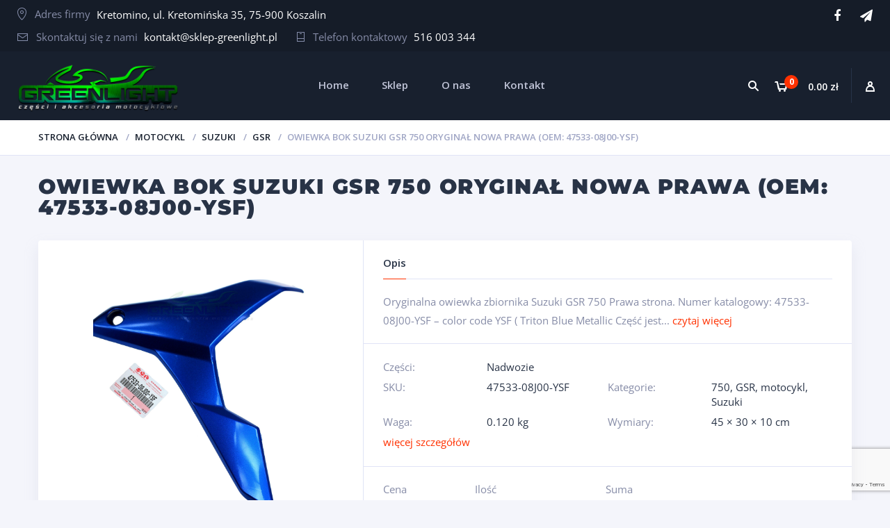

--- FILE ---
content_type: text/html; charset=UTF-8
request_url: https://www.sklep-greenlight.pl/sklep/motocykl/suzuki-motocykl/gsr/owiewka-bok-suzuki-gsr-750-oryginal-nowa-prawa-oem-47533-08j00-ysf/
body_size: 23174
content:
<!doctype html>
<html lang="pl-PL">
<head>
<meta charset="UTF-8">
<meta http-equiv="X-UA-Compatible" content="IE=edge">
<meta name="viewport" content="width=device-width, initial-scale=1.0">
<meta http-equiv="Content-Security-Policy" content="upgrade-insecure-requests">
<link rel="profile" href="http://gmpg.org/xfn/11">
<link rel="pingback" href="https://www.sklep-greenlight.pl/xmlrpc.php">

	
	<!-- Global site tag (gtag.js) - Google Analytics -->
<script async src="https://www.googletagmanager.com/gtag/js?id=G-S2EZV2CSB4"></script>
<script>
  window.dataLayer = window.dataLayer || [];
  function gtag(){dataLayer.push(arguments);}
  gtag('js', new Date());

  gtag('config', 'G-S2EZV2CSB4');
</script>

<title>OWIEWKA BOK SUZUKI GSR 750 ORYGINAŁ NOWA PRAWA (OEM: 47533-08J00-YSF) &#8211; Greenlight</title>
<meta name='robots' content='max-image-preview:large' />
<script id="cookieyes" type="text/javascript" src="https://cdn-cookieyes.com/client_data/415c6c195076fa923dc7588f/script.js"></script><!-- Znacznik Google (gtag.js) tryb zgody dataLayer dodany przez Site Kit -->
<script type="text/javascript" id="google_gtagjs-js-consent-mode-data-layer">
/* <![CDATA[ */
window.dataLayer = window.dataLayer || [];function gtag(){dataLayer.push(arguments);}
gtag('consent', 'default', {"ad_personalization":"denied","ad_storage":"denied","ad_user_data":"denied","analytics_storage":"denied","functionality_storage":"denied","security_storage":"denied","personalization_storage":"denied","region":["AT","BE","BG","CH","CY","CZ","DE","DK","EE","ES","FI","FR","GB","GR","HR","HU","IE","IS","IT","LI","LT","LU","LV","MT","NL","NO","PL","PT","RO","SE","SI","SK"],"wait_for_update":500});
window._googlesitekitConsentCategoryMap = {"statistics":["analytics_storage"],"marketing":["ad_storage","ad_user_data","ad_personalization"],"functional":["functionality_storage","security_storage"],"preferences":["personalization_storage"]};
window._googlesitekitConsents = {"ad_personalization":"denied","ad_storage":"denied","ad_user_data":"denied","analytics_storage":"denied","functionality_storage":"denied","security_storage":"denied","personalization_storage":"denied","region":["AT","BE","BG","CH","CY","CZ","DE","DK","EE","ES","FI","FR","GB","GR","HR","HU","IE","IS","IT","LI","LT","LU","LV","MT","NL","NO","PL","PT","RO","SE","SI","SK"],"wait_for_update":500};
/* ]]> */
</script>
<!-- DataLayer trybu zgody na koniec znacznika Google (gtag.js) dodany przez Site Kit -->
<link rel='dns-prefetch' href='//client.crisp.chat' />
<link rel='dns-prefetch' href='//www.googletagmanager.com' />
<link rel="alternate" type="application/rss+xml" title="Greenlight &raquo; Kanał z wpisami" href="https://www.sklep-greenlight.pl/feed/" />
<link rel="alternate" type="application/rss+xml" title="Greenlight &raquo; Kanał z komentarzami" href="https://www.sklep-greenlight.pl/comments/feed/" />
<link rel="alternate" type="application/rss+xml" title="Greenlight &raquo; OWIEWKA BOK SUZUKI GSR 750 ORYGINAŁ NOWA PRAWA (OEM: 47533-08J00-YSF) Kanał z komentarzami" href="https://www.sklep-greenlight.pl/sklep/motocykl/suzuki-motocykl/gsr/owiewka-bok-suzuki-gsr-750-oryginal-nowa-prawa-oem-47533-08j00-ysf/feed/" />
<link rel="alternate" title="oEmbed (JSON)" type="application/json+oembed" href="https://www.sklep-greenlight.pl/wp-json/oembed/1.0/embed?url=https%3A%2F%2Fwww.sklep-greenlight.pl%2Fsklep%2Fmotocykl%2Fsuzuki-motocykl%2Fgsr%2Fowiewka-bok-suzuki-gsr-750-oryginal-nowa-prawa-oem-47533-08j00-ysf%2F" />
<link rel="alternate" title="oEmbed (XML)" type="text/xml+oembed" href="https://www.sklep-greenlight.pl/wp-json/oembed/1.0/embed?url=https%3A%2F%2Fwww.sklep-greenlight.pl%2Fsklep%2Fmotocykl%2Fsuzuki-motocykl%2Fgsr%2Fowiewka-bok-suzuki-gsr-750-oryginal-nowa-prawa-oem-47533-08j00-ysf%2F&#038;format=xml" />
<style id='wp-img-auto-sizes-contain-inline-css' type='text/css'>
img:is([sizes=auto i],[sizes^="auto," i]){contain-intrinsic-size:3000px 1500px}
/*# sourceURL=wp-img-auto-sizes-contain-inline-css */
</style>
<link rel='stylesheet' id='wp-components-css' href='https://www.sklep-greenlight.pl/wp-includes/css/dist/components/style.min.css' type='text/css' media='all' />
<link rel='stylesheet' id='woocommerce-paczkomaty-inpost-blocks-integration-frontend-css' href='https://www.sklep-greenlight.pl/wp-content/plugins/woocommerce-paczkomaty-inpost/build/point-selection-block-frontend.css' type='text/css' media='all' />
<link rel='stylesheet' id='woocommerce-paczkomaty-inpost-blocks-integration-editor-css' href='https://www.sklep-greenlight.pl/wp-content/plugins/woocommerce-paczkomaty-inpost/build/point-selection-block.css' type='text/css' media='all' />
<link rel='stylesheet' id='dashicons-css' href='https://www.sklep-greenlight.pl/wp-includes/css/dashicons.min.css' type='text/css' media='all' />
<style id='dashicons-inline-css' type='text/css'>
.vc_custom_1501409171141{padding-top:10px !important;padding-right:2% !important;padding-left:2% !important;background-color:#151c28 !important}.vc_custom_1764533532676{padding-top:0px !important;padding-right:0px !important;padding-left:0px !important}.vc_custom_1764533522250{padding-top:0px !important;padding-right:0px !important;padding-left:0px !important}.vc_custom_1501391060831{background-color:#18202e !important}.vc_custom_1501335087266{border-top-width:1px !important;background-color:#1a2332 !important;border-top-color:#28364d !important;border-top-style:solid !important}.vc_custom_1713953691759{margin-bottom:21px !important}.vc_custom_1713953637244{margin-bottom:16px !important}.vc_custom_1501335220553{padding-top:12px !important}.vc_custom_1713952547226{margin-bottom:15px !important}
/*# sourceURL=dashicons-inline-css */
</style>
<style id='wp-block-library-inline-css' type='text/css'>
:root{--wp-block-synced-color:#7a00df;--wp-block-synced-color--rgb:122,0,223;--wp-bound-block-color:var(--wp-block-synced-color);--wp-editor-canvas-background:#ddd;--wp-admin-theme-color:#007cba;--wp-admin-theme-color--rgb:0,124,186;--wp-admin-theme-color-darker-10:#006ba1;--wp-admin-theme-color-darker-10--rgb:0,107,160.5;--wp-admin-theme-color-darker-20:#005a87;--wp-admin-theme-color-darker-20--rgb:0,90,135;--wp-admin-border-width-focus:2px}@media (min-resolution:192dpi){:root{--wp-admin-border-width-focus:1.5px}}.wp-element-button{cursor:pointer}:root .has-very-light-gray-background-color{background-color:#eee}:root .has-very-dark-gray-background-color{background-color:#313131}:root .has-very-light-gray-color{color:#eee}:root .has-very-dark-gray-color{color:#313131}:root .has-vivid-green-cyan-to-vivid-cyan-blue-gradient-background{background:linear-gradient(135deg,#00d084,#0693e3)}:root .has-purple-crush-gradient-background{background:linear-gradient(135deg,#34e2e4,#4721fb 50%,#ab1dfe)}:root .has-hazy-dawn-gradient-background{background:linear-gradient(135deg,#faaca8,#dad0ec)}:root .has-subdued-olive-gradient-background{background:linear-gradient(135deg,#fafae1,#67a671)}:root .has-atomic-cream-gradient-background{background:linear-gradient(135deg,#fdd79a,#004a59)}:root .has-nightshade-gradient-background{background:linear-gradient(135deg,#330968,#31cdcf)}:root .has-midnight-gradient-background{background:linear-gradient(135deg,#020381,#2874fc)}:root{--wp--preset--font-size--normal:16px;--wp--preset--font-size--huge:42px}.has-regular-font-size{font-size:1em}.has-larger-font-size{font-size:2.625em}.has-normal-font-size{font-size:var(--wp--preset--font-size--normal)}.has-huge-font-size{font-size:var(--wp--preset--font-size--huge)}.has-text-align-center{text-align:center}.has-text-align-left{text-align:left}.has-text-align-right{text-align:right}.has-fit-text{white-space:nowrap!important}#end-resizable-editor-section{display:none}.aligncenter{clear:both}.items-justified-left{justify-content:flex-start}.items-justified-center{justify-content:center}.items-justified-right{justify-content:flex-end}.items-justified-space-between{justify-content:space-between}.screen-reader-text{border:0;clip-path:inset(50%);height:1px;margin:-1px;overflow:hidden;padding:0;position:absolute;width:1px;word-wrap:normal!important}.screen-reader-text:focus{background-color:#ddd;clip-path:none;color:#444;display:block;font-size:1em;height:auto;left:5px;line-height:normal;padding:15px 23px 14px;text-decoration:none;top:5px;width:auto;z-index:100000}html :where(.has-border-color){border-style:solid}html :where([style*=border-top-color]){border-top-style:solid}html :where([style*=border-right-color]){border-right-style:solid}html :where([style*=border-bottom-color]){border-bottom-style:solid}html :where([style*=border-left-color]){border-left-style:solid}html :where([style*=border-width]){border-style:solid}html :where([style*=border-top-width]){border-top-style:solid}html :where([style*=border-right-width]){border-right-style:solid}html :where([style*=border-bottom-width]){border-bottom-style:solid}html :where([style*=border-left-width]){border-left-style:solid}html :where(img[class*=wp-image-]){height:auto;max-width:100%}:where(figure){margin:0 0 1em}html :where(.is-position-sticky){--wp-admin--admin-bar--position-offset:var(--wp-admin--admin-bar--height,0px)}@media screen and (max-width:600px){html :where(.is-position-sticky){--wp-admin--admin-bar--position-offset:0px}}

/*# sourceURL=wp-block-library-inline-css */
</style><link rel='stylesheet' id='wc-blocks-style-css' href='https://www.sklep-greenlight.pl/wp-content/plugins/woocommerce/assets/client/blocks/wc-blocks.css' type='text/css' media='all' />
<style id='global-styles-inline-css' type='text/css'>
:root{--wp--preset--aspect-ratio--square: 1;--wp--preset--aspect-ratio--4-3: 4/3;--wp--preset--aspect-ratio--3-4: 3/4;--wp--preset--aspect-ratio--3-2: 3/2;--wp--preset--aspect-ratio--2-3: 2/3;--wp--preset--aspect-ratio--16-9: 16/9;--wp--preset--aspect-ratio--9-16: 9/16;--wp--preset--color--black: #000000;--wp--preset--color--cyan-bluish-gray: #abb8c3;--wp--preset--color--white: #ffffff;--wp--preset--color--pale-pink: #f78da7;--wp--preset--color--vivid-red: #cf2e2e;--wp--preset--color--luminous-vivid-orange: #ff6900;--wp--preset--color--luminous-vivid-amber: #fcb900;--wp--preset--color--light-green-cyan: #7bdcb5;--wp--preset--color--vivid-green-cyan: #00d084;--wp--preset--color--pale-cyan-blue: #8ed1fc;--wp--preset--color--vivid-cyan-blue: #0693e3;--wp--preset--color--vivid-purple: #9b51e0;--wp--preset--gradient--vivid-cyan-blue-to-vivid-purple: linear-gradient(135deg,rgb(6,147,227) 0%,rgb(155,81,224) 100%);--wp--preset--gradient--light-green-cyan-to-vivid-green-cyan: linear-gradient(135deg,rgb(122,220,180) 0%,rgb(0,208,130) 100%);--wp--preset--gradient--luminous-vivid-amber-to-luminous-vivid-orange: linear-gradient(135deg,rgb(252,185,0) 0%,rgb(255,105,0) 100%);--wp--preset--gradient--luminous-vivid-orange-to-vivid-red: linear-gradient(135deg,rgb(255,105,0) 0%,rgb(207,46,46) 100%);--wp--preset--gradient--very-light-gray-to-cyan-bluish-gray: linear-gradient(135deg,rgb(238,238,238) 0%,rgb(169,184,195) 100%);--wp--preset--gradient--cool-to-warm-spectrum: linear-gradient(135deg,rgb(74,234,220) 0%,rgb(151,120,209) 20%,rgb(207,42,186) 40%,rgb(238,44,130) 60%,rgb(251,105,98) 80%,rgb(254,248,76) 100%);--wp--preset--gradient--blush-light-purple: linear-gradient(135deg,rgb(255,206,236) 0%,rgb(152,150,240) 100%);--wp--preset--gradient--blush-bordeaux: linear-gradient(135deg,rgb(254,205,165) 0%,rgb(254,45,45) 50%,rgb(107,0,62) 100%);--wp--preset--gradient--luminous-dusk: linear-gradient(135deg,rgb(255,203,112) 0%,rgb(199,81,192) 50%,rgb(65,88,208) 100%);--wp--preset--gradient--pale-ocean: linear-gradient(135deg,rgb(255,245,203) 0%,rgb(182,227,212) 50%,rgb(51,167,181) 100%);--wp--preset--gradient--electric-grass: linear-gradient(135deg,rgb(202,248,128) 0%,rgb(113,206,126) 100%);--wp--preset--gradient--midnight: linear-gradient(135deg,rgb(2,3,129) 0%,rgb(40,116,252) 100%);--wp--preset--font-size--small: 13px;--wp--preset--font-size--medium: 20px;--wp--preset--font-size--large: 36px;--wp--preset--font-size--x-large: 42px;--wp--preset--spacing--20: 0.44rem;--wp--preset--spacing--30: 0.67rem;--wp--preset--spacing--40: 1rem;--wp--preset--spacing--50: 1.5rem;--wp--preset--spacing--60: 2.25rem;--wp--preset--spacing--70: 3.38rem;--wp--preset--spacing--80: 5.06rem;--wp--preset--shadow--natural: 6px 6px 9px rgba(0, 0, 0, 0.2);--wp--preset--shadow--deep: 12px 12px 50px rgba(0, 0, 0, 0.4);--wp--preset--shadow--sharp: 6px 6px 0px rgba(0, 0, 0, 0.2);--wp--preset--shadow--outlined: 6px 6px 0px -3px rgb(255, 255, 255), 6px 6px rgb(0, 0, 0);--wp--preset--shadow--crisp: 6px 6px 0px rgb(0, 0, 0);}:where(.is-layout-flex){gap: 0.5em;}:where(.is-layout-grid){gap: 0.5em;}body .is-layout-flex{display: flex;}.is-layout-flex{flex-wrap: wrap;align-items: center;}.is-layout-flex > :is(*, div){margin: 0;}body .is-layout-grid{display: grid;}.is-layout-grid > :is(*, div){margin: 0;}:where(.wp-block-columns.is-layout-flex){gap: 2em;}:where(.wp-block-columns.is-layout-grid){gap: 2em;}:where(.wp-block-post-template.is-layout-flex){gap: 1.25em;}:where(.wp-block-post-template.is-layout-grid){gap: 1.25em;}.has-black-color{color: var(--wp--preset--color--black) !important;}.has-cyan-bluish-gray-color{color: var(--wp--preset--color--cyan-bluish-gray) !important;}.has-white-color{color: var(--wp--preset--color--white) !important;}.has-pale-pink-color{color: var(--wp--preset--color--pale-pink) !important;}.has-vivid-red-color{color: var(--wp--preset--color--vivid-red) !important;}.has-luminous-vivid-orange-color{color: var(--wp--preset--color--luminous-vivid-orange) !important;}.has-luminous-vivid-amber-color{color: var(--wp--preset--color--luminous-vivid-amber) !important;}.has-light-green-cyan-color{color: var(--wp--preset--color--light-green-cyan) !important;}.has-vivid-green-cyan-color{color: var(--wp--preset--color--vivid-green-cyan) !important;}.has-pale-cyan-blue-color{color: var(--wp--preset--color--pale-cyan-blue) !important;}.has-vivid-cyan-blue-color{color: var(--wp--preset--color--vivid-cyan-blue) !important;}.has-vivid-purple-color{color: var(--wp--preset--color--vivid-purple) !important;}.has-black-background-color{background-color: var(--wp--preset--color--black) !important;}.has-cyan-bluish-gray-background-color{background-color: var(--wp--preset--color--cyan-bluish-gray) !important;}.has-white-background-color{background-color: var(--wp--preset--color--white) !important;}.has-pale-pink-background-color{background-color: var(--wp--preset--color--pale-pink) !important;}.has-vivid-red-background-color{background-color: var(--wp--preset--color--vivid-red) !important;}.has-luminous-vivid-orange-background-color{background-color: var(--wp--preset--color--luminous-vivid-orange) !important;}.has-luminous-vivid-amber-background-color{background-color: var(--wp--preset--color--luminous-vivid-amber) !important;}.has-light-green-cyan-background-color{background-color: var(--wp--preset--color--light-green-cyan) !important;}.has-vivid-green-cyan-background-color{background-color: var(--wp--preset--color--vivid-green-cyan) !important;}.has-pale-cyan-blue-background-color{background-color: var(--wp--preset--color--pale-cyan-blue) !important;}.has-vivid-cyan-blue-background-color{background-color: var(--wp--preset--color--vivid-cyan-blue) !important;}.has-vivid-purple-background-color{background-color: var(--wp--preset--color--vivid-purple) !important;}.has-black-border-color{border-color: var(--wp--preset--color--black) !important;}.has-cyan-bluish-gray-border-color{border-color: var(--wp--preset--color--cyan-bluish-gray) !important;}.has-white-border-color{border-color: var(--wp--preset--color--white) !important;}.has-pale-pink-border-color{border-color: var(--wp--preset--color--pale-pink) !important;}.has-vivid-red-border-color{border-color: var(--wp--preset--color--vivid-red) !important;}.has-luminous-vivid-orange-border-color{border-color: var(--wp--preset--color--luminous-vivid-orange) !important;}.has-luminous-vivid-amber-border-color{border-color: var(--wp--preset--color--luminous-vivid-amber) !important;}.has-light-green-cyan-border-color{border-color: var(--wp--preset--color--light-green-cyan) !important;}.has-vivid-green-cyan-border-color{border-color: var(--wp--preset--color--vivid-green-cyan) !important;}.has-pale-cyan-blue-border-color{border-color: var(--wp--preset--color--pale-cyan-blue) !important;}.has-vivid-cyan-blue-border-color{border-color: var(--wp--preset--color--vivid-cyan-blue) !important;}.has-vivid-purple-border-color{border-color: var(--wp--preset--color--vivid-purple) !important;}.has-vivid-cyan-blue-to-vivid-purple-gradient-background{background: var(--wp--preset--gradient--vivid-cyan-blue-to-vivid-purple) !important;}.has-light-green-cyan-to-vivid-green-cyan-gradient-background{background: var(--wp--preset--gradient--light-green-cyan-to-vivid-green-cyan) !important;}.has-luminous-vivid-amber-to-luminous-vivid-orange-gradient-background{background: var(--wp--preset--gradient--luminous-vivid-amber-to-luminous-vivid-orange) !important;}.has-luminous-vivid-orange-to-vivid-red-gradient-background{background: var(--wp--preset--gradient--luminous-vivid-orange-to-vivid-red) !important;}.has-very-light-gray-to-cyan-bluish-gray-gradient-background{background: var(--wp--preset--gradient--very-light-gray-to-cyan-bluish-gray) !important;}.has-cool-to-warm-spectrum-gradient-background{background: var(--wp--preset--gradient--cool-to-warm-spectrum) !important;}.has-blush-light-purple-gradient-background{background: var(--wp--preset--gradient--blush-light-purple) !important;}.has-blush-bordeaux-gradient-background{background: var(--wp--preset--gradient--blush-bordeaux) !important;}.has-luminous-dusk-gradient-background{background: var(--wp--preset--gradient--luminous-dusk) !important;}.has-pale-ocean-gradient-background{background: var(--wp--preset--gradient--pale-ocean) !important;}.has-electric-grass-gradient-background{background: var(--wp--preset--gradient--electric-grass) !important;}.has-midnight-gradient-background{background: var(--wp--preset--gradient--midnight) !important;}.has-small-font-size{font-size: var(--wp--preset--font-size--small) !important;}.has-medium-font-size{font-size: var(--wp--preset--font-size--medium) !important;}.has-large-font-size{font-size: var(--wp--preset--font-size--large) !important;}.has-x-large-font-size{font-size: var(--wp--preset--font-size--x-large) !important;}
/*# sourceURL=global-styles-inline-css */
</style>

<style id='classic-theme-styles-inline-css' type='text/css'>
/*! This file is auto-generated */
.wp-block-button__link{color:#fff;background-color:#32373c;border-radius:9999px;box-shadow:none;text-decoration:none;padding:calc(.667em + 2px) calc(1.333em + 2px);font-size:1.125em}.wp-block-file__button{background:#32373c;color:#fff;text-decoration:none}
/*# sourceURL=/wp-includes/css/classic-themes.min.css */
</style>
<link rel='stylesheet' id='contact-form-7-css' href='https://www.sklep-greenlight.pl/wp-content/plugins/contact-form-7/includes/css/styles.css' type='text/css' media='all' />
<link rel='stylesheet' id='zabuto_calendar-css' href='https://www.sklep-greenlight.pl/wp-content/plugins/motor-custom-types//css/zabuto_calendar.css' type='text/css' media='all' />
<link rel='stylesheet' id='woocommerce-layout-css' href='https://www.sklep-greenlight.pl/wp-content/plugins/woocommerce/assets/css/woocommerce-layout.css' type='text/css' media='all' />
<link rel='stylesheet' id='woocommerce-smallscreen-css' href='https://www.sklep-greenlight.pl/wp-content/plugins/woocommerce/assets/css/woocommerce-smallscreen.css' type='text/css' media='only screen and (max-width: 768px)' />
<link rel='stylesheet' id='woocommerce-general-css' href='https://www.sklep-greenlight.pl/wp-content/plugins/woocommerce/assets/css/woocommerce.css' type='text/css' media='all' />
<style id='woocommerce-inline-inline-css' type='text/css'>
.woocommerce form .form-row .required { visibility: visible; }
/*# sourceURL=woocommerce-inline-inline-css */
</style>
<link rel='stylesheet' id='xml-for-google-merchant-center-css' href='https://www.sklep-greenlight.pl/wp-content/plugins/xml-for-google-merchant-center/public/css/xfgmc-public.css' type='text/css' media='all' />
<link rel='stylesheet' id='dgwt-wcas-style-css' href='https://www.sklep-greenlight.pl/wp-content/plugins/ajax-search-for-woocommerce/assets/css/style.min.css' type='text/css' media='all' />
<link rel='stylesheet' id='motor-less-css' href='https://www.sklep-greenlight.pl/wp-content/themes/motor/wp-less-cache/motor-less.css?ver=1713278572' type='text/css' media='all' />
<link rel='stylesheet' id='motor-style-css' href='https://www.sklep-greenlight.pl/wp-content/themes/motor/style.css' type='text/css' media='all' />
<link rel='stylesheet' id='flexible-shipping-free-shipping-css' href='https://www.sklep-greenlight.pl/wp-content/plugins/flexible-shipping/assets/dist/css/free-shipping.css' type='text/css' media='all' />
<link rel='stylesheet' id='clever-mega-menu-motor-css' href='https://www.sklep-greenlight.pl/wp-content/uploads/clever-mega-menu/clever-mega-menu-theme-motor.css' type='text/css' media='all' />
<script type="text/javascript" id="jquery-core-js-extra">
/* <![CDATA[ */
var cleverMenuI18n = {"enableMega":"Enable Mega","editItem":"Edit Item","megaMenu":"Mega Menu","select":"Select","insert":"Insert","save":"Save","saveAll":"Save All","close":"Close","change":"Change","done":"Done","megaSettings":"Mega Settings","menuSettings":"Menu Settings","itemSettings":"Item Settings","selectOrUpload":"Select or Upload","megaCssDesc":"The custom CSS will be generated for this menu item only."};
var cleverMenuConfig = {"newCleverMenu":"https://www.sklep-greenlight.pl/wp-admin/post-new.php?post_type=clever_menu","_nonce":"f2e8fdcf77","menuUrl":"https://www.sklep-greenlight.pl/wp-admin/nav-menus.php"};
//# sourceURL=jquery-core-js-extra
/* ]]> */
</script>
<script type="text/javascript" src="https://www.sklep-greenlight.pl/wp-includes/js/jquery/jquery.min.js" id="jquery-core-js"></script>
<script type="text/javascript" src="https://www.sklep-greenlight.pl/wp-includes/js/jquery/jquery-migrate.min.js" id="jquery-migrate-js"></script>
<script type="text/javascript" src="https://www.sklep-greenlight.pl/wp-content/plugins/woocommerce/assets/js/jquery-blockui/jquery.blockUI.min.js" id="wc-jquery-blockui-js" data-wp-strategy="defer"></script>
<script type="text/javascript" id="wc-add-to-cart-js-extra">
/* <![CDATA[ */
var wc_add_to_cart_params = {"ajax_url":"/wp-admin/admin-ajax.php","wc_ajax_url":"/?wc-ajax=%%endpoint%%","i18n_view_cart":"Zobacz koszyk","cart_url":"https://www.sklep-greenlight.pl/koszyk/","is_cart":"","cart_redirect_after_add":"no"};
//# sourceURL=wc-add-to-cart-js-extra
/* ]]> */
</script>
<script type="text/javascript" src="https://www.sklep-greenlight.pl/wp-content/plugins/woocommerce/assets/js/frontend/add-to-cart.min.js" id="wc-add-to-cart-js" data-wp-strategy="defer"></script>
<script type="text/javascript" id="wc-single-product-js-extra">
/* <![CDATA[ */
var wc_single_product_params = {"i18n_required_rating_text":"Prosz\u0119 wybra\u0107 ocen\u0119","i18n_rating_options":["1 z 5 gwiazdek","2 z 5 gwiazdek","3 z 5 gwiazdek","4 z 5 gwiazdek","5 z 5 gwiazdek"],"i18n_product_gallery_trigger_text":"Wy\u015bwietl pe\u0142noekranow\u0105 galeri\u0119 obrazk\u00f3w","review_rating_required":"yes","flexslider":{"rtl":false,"animation":"slide","smoothHeight":true,"directionNav":false,"controlNav":"thumbnails","slideshow":false,"animationSpeed":500,"animationLoop":false,"allowOneSlide":false},"zoom_enabled":"","zoom_options":[],"photoswipe_enabled":"","photoswipe_options":{"shareEl":false,"closeOnScroll":false,"history":false,"hideAnimationDuration":0,"showAnimationDuration":0},"flexslider_enabled":""};
//# sourceURL=wc-single-product-js-extra
/* ]]> */
</script>
<script type="text/javascript" src="https://www.sklep-greenlight.pl/wp-content/plugins/woocommerce/assets/js/frontend/single-product.min.js" id="wc-single-product-js" defer="defer" data-wp-strategy="defer"></script>
<script type="text/javascript" src="https://www.sklep-greenlight.pl/wp-content/plugins/woocommerce/assets/js/js-cookie/js.cookie.min.js" id="wc-js-cookie-js" data-wp-strategy="defer"></script>
<script type="text/javascript" src="https://www.sklep-greenlight.pl/wp-content/plugins/xml-for-google-merchant-center/public/js/xfgmc-public.js" id="xml-for-google-merchant-center-js"></script>
<script type="text/javascript" src="https://www.sklep-greenlight.pl/wp-content/plugins/js_composer/assets/js/vendors/woocommerce-add-to-cart.js" id="vc_woocommerce-add-to-cart-js-js"></script>

<!-- Fragment znacznika Google (gtag.js) dodany przez Site Kit -->
<!-- Fragment Google Analytics dodany przez Site Kit -->
<!-- Fragment reklamy Google dodany przez Site Kit -->
<script type="text/javascript" src="https://www.googletagmanager.com/gtag/js?id=GT-MQB4ZVFM" id="google_gtagjs-js" async></script>
<script type="text/javascript" id="google_gtagjs-js-after">
/* <![CDATA[ */
window.dataLayer = window.dataLayer || [];function gtag(){dataLayer.push(arguments);}
gtag("set","linker",{"domains":["www.sklep-greenlight.pl"]});
gtag("js", new Date());
gtag("set", "developer_id.dZTNiMT", true);
gtag("config", "GT-MQB4ZVFM");
gtag("config", "AW-17619093757");
 window._googlesitekit = window._googlesitekit || {}; window._googlesitekit.throttledEvents = []; window._googlesitekit.gtagEvent = (name, data) => { var key = JSON.stringify( { name, data } ); if ( !! window._googlesitekit.throttledEvents[ key ] ) { return; } window._googlesitekit.throttledEvents[ key ] = true; setTimeout( () => { delete window._googlesitekit.throttledEvents[ key ]; }, 5 ); gtag( "event", name, { ...data, event_source: "site-kit" } ); }; 
//# sourceURL=google_gtagjs-js-after
/* ]]> */
</script>
<link rel="https://api.w.org/" href="https://www.sklep-greenlight.pl/wp-json/" /><link rel="alternate" title="JSON" type="application/json" href="https://www.sklep-greenlight.pl/wp-json/wp/v2/product/6041" /><link rel="EditURI" type="application/rsd+xml" title="RSD" href="https://www.sklep-greenlight.pl/xmlrpc.php?rsd" />
<meta name="generator" content="WordPress 6.9" />
<meta name="generator" content="WooCommerce 10.4.3" />
<link rel="canonical" href="https://www.sklep-greenlight.pl/sklep/motocykl/suzuki-motocykl/gsr/owiewka-bok-suzuki-gsr-750-oryginal-nowa-prawa-oem-47533-08j00-ysf/" />
<link rel='shortlink' href='https://www.sklep-greenlight.pl/?p=6041' />
<meta name="generator" content="Site Kit by Google 1.168.0" />		<style>
			.dgwt-wcas-ico-magnifier,.dgwt-wcas-ico-magnifier-handler{max-width:20px}.dgwt-wcas-search-wrapp{max-width:600px}		</style>
			<noscript><style>.woocommerce-product-gallery{ opacity: 1 !important; }</style></noscript>
	<meta name="generator" content="Powered by WPBakery Page Builder - drag and drop page builder for WordPress."/>
<!--[if lte IE 9]><link rel="stylesheet" type="text/css" href="https://www.sklep-greenlight.pl/wp-content/plugins/js_composer/assets/css/vc_lte_ie9.min.css" media="screen"><![endif]--><script>
	window.dataLayer = window.dataLayer || [];
	function gtag() {
	dataLayer.push(arguments);
	}
	gtag("consent", "default", {
	ad_storage: "denied",
	ad_user_data: "denied", 
	ad_personalization: "denied",
	analytics_storage: "denied",
	functionality_storage: "denied",
	personalization_storage: "denied",
	security_storage: "granted",
	wait_for_update: 2000,	});
	gtag("set", "ads_data_redaction", true);
	gtag("set", "url_passthrough", true);
	
	
	gtag('js', new Date());
  	gtag('config', 'AW-17619093757'); 
</script>
<script async src="https://www.googletagmanager.com/gtag/js?id=AW-17619093757"></script>		<style type="text/css" id="wp-custom-css">
			.header .header-logo img {max-height: 210px;}
@media only screen and (max-width: 768px) {
	.header .header-logo img {max-height: 100px;}
}

.prod .prod-props dl dt:nth-child(7),
dd.product_dimensions,
#billing_address_2 {
    display: inherit !important;
}		</style>
		<style id="kirki-inline-styles">/* cyrillic-ext */
@font-face {
  font-family: 'Open Sans';
  font-style: normal;
  font-weight: 400;
  font-stretch: 100%;
  font-display: swap;
  src: url(https://www.sklep-greenlight.pl/wp-content/fonts/open-sans/memSYaGs126MiZpBA-UvWbX2vVnXBbObj2OVZyOOSr4dVJWUgsjZ0B4taVIGxA.woff2) format('woff2');
  unicode-range: U+0460-052F, U+1C80-1C8A, U+20B4, U+2DE0-2DFF, U+A640-A69F, U+FE2E-FE2F;
}
/* cyrillic */
@font-face {
  font-family: 'Open Sans';
  font-style: normal;
  font-weight: 400;
  font-stretch: 100%;
  font-display: swap;
  src: url(https://www.sklep-greenlight.pl/wp-content/fonts/open-sans/memSYaGs126MiZpBA-UvWbX2vVnXBbObj2OVZyOOSr4dVJWUgsjZ0B4kaVIGxA.woff2) format('woff2');
  unicode-range: U+0301, U+0400-045F, U+0490-0491, U+04B0-04B1, U+2116;
}
/* greek-ext */
@font-face {
  font-family: 'Open Sans';
  font-style: normal;
  font-weight: 400;
  font-stretch: 100%;
  font-display: swap;
  src: url(https://www.sklep-greenlight.pl/wp-content/fonts/open-sans/memSYaGs126MiZpBA-UvWbX2vVnXBbObj2OVZyOOSr4dVJWUgsjZ0B4saVIGxA.woff2) format('woff2');
  unicode-range: U+1F00-1FFF;
}
/* greek */
@font-face {
  font-family: 'Open Sans';
  font-style: normal;
  font-weight: 400;
  font-stretch: 100%;
  font-display: swap;
  src: url(https://www.sklep-greenlight.pl/wp-content/fonts/open-sans/memSYaGs126MiZpBA-UvWbX2vVnXBbObj2OVZyOOSr4dVJWUgsjZ0B4jaVIGxA.woff2) format('woff2');
  unicode-range: U+0370-0377, U+037A-037F, U+0384-038A, U+038C, U+038E-03A1, U+03A3-03FF;
}
/* hebrew */
@font-face {
  font-family: 'Open Sans';
  font-style: normal;
  font-weight: 400;
  font-stretch: 100%;
  font-display: swap;
  src: url(https://www.sklep-greenlight.pl/wp-content/fonts/open-sans/memSYaGs126MiZpBA-UvWbX2vVnXBbObj2OVZyOOSr4dVJWUgsjZ0B4iaVIGxA.woff2) format('woff2');
  unicode-range: U+0307-0308, U+0590-05FF, U+200C-2010, U+20AA, U+25CC, U+FB1D-FB4F;
}
/* math */
@font-face {
  font-family: 'Open Sans';
  font-style: normal;
  font-weight: 400;
  font-stretch: 100%;
  font-display: swap;
  src: url(https://www.sklep-greenlight.pl/wp-content/fonts/open-sans/memSYaGs126MiZpBA-UvWbX2vVnXBbObj2OVZyOOSr4dVJWUgsjZ0B5caVIGxA.woff2) format('woff2');
  unicode-range: U+0302-0303, U+0305, U+0307-0308, U+0310, U+0312, U+0315, U+031A, U+0326-0327, U+032C, U+032F-0330, U+0332-0333, U+0338, U+033A, U+0346, U+034D, U+0391-03A1, U+03A3-03A9, U+03B1-03C9, U+03D1, U+03D5-03D6, U+03F0-03F1, U+03F4-03F5, U+2016-2017, U+2034-2038, U+203C, U+2040, U+2043, U+2047, U+2050, U+2057, U+205F, U+2070-2071, U+2074-208E, U+2090-209C, U+20D0-20DC, U+20E1, U+20E5-20EF, U+2100-2112, U+2114-2115, U+2117-2121, U+2123-214F, U+2190, U+2192, U+2194-21AE, U+21B0-21E5, U+21F1-21F2, U+21F4-2211, U+2213-2214, U+2216-22FF, U+2308-230B, U+2310, U+2319, U+231C-2321, U+2336-237A, U+237C, U+2395, U+239B-23B7, U+23D0, U+23DC-23E1, U+2474-2475, U+25AF, U+25B3, U+25B7, U+25BD, U+25C1, U+25CA, U+25CC, U+25FB, U+266D-266F, U+27C0-27FF, U+2900-2AFF, U+2B0E-2B11, U+2B30-2B4C, U+2BFE, U+3030, U+FF5B, U+FF5D, U+1D400-1D7FF, U+1EE00-1EEFF;
}
/* symbols */
@font-face {
  font-family: 'Open Sans';
  font-style: normal;
  font-weight: 400;
  font-stretch: 100%;
  font-display: swap;
  src: url(https://www.sklep-greenlight.pl/wp-content/fonts/open-sans/memSYaGs126MiZpBA-UvWbX2vVnXBbObj2OVZyOOSr4dVJWUgsjZ0B5OaVIGxA.woff2) format('woff2');
  unicode-range: U+0001-000C, U+000E-001F, U+007F-009F, U+20DD-20E0, U+20E2-20E4, U+2150-218F, U+2190, U+2192, U+2194-2199, U+21AF, U+21E6-21F0, U+21F3, U+2218-2219, U+2299, U+22C4-22C6, U+2300-243F, U+2440-244A, U+2460-24FF, U+25A0-27BF, U+2800-28FF, U+2921-2922, U+2981, U+29BF, U+29EB, U+2B00-2BFF, U+4DC0-4DFF, U+FFF9-FFFB, U+10140-1018E, U+10190-1019C, U+101A0, U+101D0-101FD, U+102E0-102FB, U+10E60-10E7E, U+1D2C0-1D2D3, U+1D2E0-1D37F, U+1F000-1F0FF, U+1F100-1F1AD, U+1F1E6-1F1FF, U+1F30D-1F30F, U+1F315, U+1F31C, U+1F31E, U+1F320-1F32C, U+1F336, U+1F378, U+1F37D, U+1F382, U+1F393-1F39F, U+1F3A7-1F3A8, U+1F3AC-1F3AF, U+1F3C2, U+1F3C4-1F3C6, U+1F3CA-1F3CE, U+1F3D4-1F3E0, U+1F3ED, U+1F3F1-1F3F3, U+1F3F5-1F3F7, U+1F408, U+1F415, U+1F41F, U+1F426, U+1F43F, U+1F441-1F442, U+1F444, U+1F446-1F449, U+1F44C-1F44E, U+1F453, U+1F46A, U+1F47D, U+1F4A3, U+1F4B0, U+1F4B3, U+1F4B9, U+1F4BB, U+1F4BF, U+1F4C8-1F4CB, U+1F4D6, U+1F4DA, U+1F4DF, U+1F4E3-1F4E6, U+1F4EA-1F4ED, U+1F4F7, U+1F4F9-1F4FB, U+1F4FD-1F4FE, U+1F503, U+1F507-1F50B, U+1F50D, U+1F512-1F513, U+1F53E-1F54A, U+1F54F-1F5FA, U+1F610, U+1F650-1F67F, U+1F687, U+1F68D, U+1F691, U+1F694, U+1F698, U+1F6AD, U+1F6B2, U+1F6B9-1F6BA, U+1F6BC, U+1F6C6-1F6CF, U+1F6D3-1F6D7, U+1F6E0-1F6EA, U+1F6F0-1F6F3, U+1F6F7-1F6FC, U+1F700-1F7FF, U+1F800-1F80B, U+1F810-1F847, U+1F850-1F859, U+1F860-1F887, U+1F890-1F8AD, U+1F8B0-1F8BB, U+1F8C0-1F8C1, U+1F900-1F90B, U+1F93B, U+1F946, U+1F984, U+1F996, U+1F9E9, U+1FA00-1FA6F, U+1FA70-1FA7C, U+1FA80-1FA89, U+1FA8F-1FAC6, U+1FACE-1FADC, U+1FADF-1FAE9, U+1FAF0-1FAF8, U+1FB00-1FBFF;
}
/* vietnamese */
@font-face {
  font-family: 'Open Sans';
  font-style: normal;
  font-weight: 400;
  font-stretch: 100%;
  font-display: swap;
  src: url(https://www.sklep-greenlight.pl/wp-content/fonts/open-sans/memSYaGs126MiZpBA-UvWbX2vVnXBbObj2OVZyOOSr4dVJWUgsjZ0B4vaVIGxA.woff2) format('woff2');
  unicode-range: U+0102-0103, U+0110-0111, U+0128-0129, U+0168-0169, U+01A0-01A1, U+01AF-01B0, U+0300-0301, U+0303-0304, U+0308-0309, U+0323, U+0329, U+1EA0-1EF9, U+20AB;
}
/* latin-ext */
@font-face {
  font-family: 'Open Sans';
  font-style: normal;
  font-weight: 400;
  font-stretch: 100%;
  font-display: swap;
  src: url(https://www.sklep-greenlight.pl/wp-content/fonts/open-sans/memSYaGs126MiZpBA-UvWbX2vVnXBbObj2OVZyOOSr4dVJWUgsjZ0B4uaVIGxA.woff2) format('woff2');
  unicode-range: U+0100-02BA, U+02BD-02C5, U+02C7-02CC, U+02CE-02D7, U+02DD-02FF, U+0304, U+0308, U+0329, U+1D00-1DBF, U+1E00-1E9F, U+1EF2-1EFF, U+2020, U+20A0-20AB, U+20AD-20C0, U+2113, U+2C60-2C7F, U+A720-A7FF;
}
/* latin */
@font-face {
  font-family: 'Open Sans';
  font-style: normal;
  font-weight: 400;
  font-stretch: 100%;
  font-display: swap;
  src: url(https://www.sklep-greenlight.pl/wp-content/fonts/open-sans/memSYaGs126MiZpBA-UvWbX2vVnXBbObj2OVZyOOSr4dVJWUgsjZ0B4gaVI.woff2) format('woff2');
  unicode-range: U+0000-00FF, U+0131, U+0152-0153, U+02BB-02BC, U+02C6, U+02DA, U+02DC, U+0304, U+0308, U+0329, U+2000-206F, U+20AC, U+2122, U+2191, U+2193, U+2212, U+2215, U+FEFF, U+FFFD;
}/* cyrillic-ext */
@font-face {
  font-family: 'Montserrat';
  font-style: normal;
  font-weight: 700;
  font-display: swap;
  src: url(https://www.sklep-greenlight.pl/wp-content/fonts/montserrat/JTUSjIg1_i6t8kCHKm459WRhyzbi.woff2) format('woff2');
  unicode-range: U+0460-052F, U+1C80-1C8A, U+20B4, U+2DE0-2DFF, U+A640-A69F, U+FE2E-FE2F;
}
/* cyrillic */
@font-face {
  font-family: 'Montserrat';
  font-style: normal;
  font-weight: 700;
  font-display: swap;
  src: url(https://www.sklep-greenlight.pl/wp-content/fonts/montserrat/JTUSjIg1_i6t8kCHKm459W1hyzbi.woff2) format('woff2');
  unicode-range: U+0301, U+0400-045F, U+0490-0491, U+04B0-04B1, U+2116;
}
/* vietnamese */
@font-face {
  font-family: 'Montserrat';
  font-style: normal;
  font-weight: 700;
  font-display: swap;
  src: url(https://www.sklep-greenlight.pl/wp-content/fonts/montserrat/JTUSjIg1_i6t8kCHKm459WZhyzbi.woff2) format('woff2');
  unicode-range: U+0102-0103, U+0110-0111, U+0128-0129, U+0168-0169, U+01A0-01A1, U+01AF-01B0, U+0300-0301, U+0303-0304, U+0308-0309, U+0323, U+0329, U+1EA0-1EF9, U+20AB;
}
/* latin-ext */
@font-face {
  font-family: 'Montserrat';
  font-style: normal;
  font-weight: 700;
  font-display: swap;
  src: url(https://www.sklep-greenlight.pl/wp-content/fonts/montserrat/JTUSjIg1_i6t8kCHKm459Wdhyzbi.woff2) format('woff2');
  unicode-range: U+0100-02BA, U+02BD-02C5, U+02C7-02CC, U+02CE-02D7, U+02DD-02FF, U+0304, U+0308, U+0329, U+1D00-1DBF, U+1E00-1E9F, U+1EF2-1EFF, U+2020, U+20A0-20AB, U+20AD-20C0, U+2113, U+2C60-2C7F, U+A720-A7FF;
}
/* latin */
@font-face {
  font-family: 'Montserrat';
  font-style: normal;
  font-weight: 700;
  font-display: swap;
  src: url(https://www.sklep-greenlight.pl/wp-content/fonts/montserrat/JTUSjIg1_i6t8kCHKm459Wlhyw.woff2) format('woff2');
  unicode-range: U+0000-00FF, U+0131, U+0152-0153, U+02BB-02BC, U+02C6, U+02DA, U+02DC, U+0304, U+0308, U+0329, U+2000-206F, U+20AC, U+2122, U+2191, U+2193, U+2212, U+2215, U+FEFF, U+FFFD;
}
/* cyrillic-ext */
@font-face {
  font-family: 'Montserrat';
  font-style: normal;
  font-weight: 900;
  font-display: swap;
  src: url(https://www.sklep-greenlight.pl/wp-content/fonts/montserrat/JTUSjIg1_i6t8kCHKm459WRhyzbi.woff2) format('woff2');
  unicode-range: U+0460-052F, U+1C80-1C8A, U+20B4, U+2DE0-2DFF, U+A640-A69F, U+FE2E-FE2F;
}
/* cyrillic */
@font-face {
  font-family: 'Montserrat';
  font-style: normal;
  font-weight: 900;
  font-display: swap;
  src: url(https://www.sklep-greenlight.pl/wp-content/fonts/montserrat/JTUSjIg1_i6t8kCHKm459W1hyzbi.woff2) format('woff2');
  unicode-range: U+0301, U+0400-045F, U+0490-0491, U+04B0-04B1, U+2116;
}
/* vietnamese */
@font-face {
  font-family: 'Montserrat';
  font-style: normal;
  font-weight: 900;
  font-display: swap;
  src: url(https://www.sklep-greenlight.pl/wp-content/fonts/montserrat/JTUSjIg1_i6t8kCHKm459WZhyzbi.woff2) format('woff2');
  unicode-range: U+0102-0103, U+0110-0111, U+0128-0129, U+0168-0169, U+01A0-01A1, U+01AF-01B0, U+0300-0301, U+0303-0304, U+0308-0309, U+0323, U+0329, U+1EA0-1EF9, U+20AB;
}
/* latin-ext */
@font-face {
  font-family: 'Montserrat';
  font-style: normal;
  font-weight: 900;
  font-display: swap;
  src: url(https://www.sklep-greenlight.pl/wp-content/fonts/montserrat/JTUSjIg1_i6t8kCHKm459Wdhyzbi.woff2) format('woff2');
  unicode-range: U+0100-02BA, U+02BD-02C5, U+02C7-02CC, U+02CE-02D7, U+02DD-02FF, U+0304, U+0308, U+0329, U+1D00-1DBF, U+1E00-1E9F, U+1EF2-1EFF, U+2020, U+20A0-20AB, U+20AD-20C0, U+2113, U+2C60-2C7F, U+A720-A7FF;
}
/* latin */
@font-face {
  font-family: 'Montserrat';
  font-style: normal;
  font-weight: 900;
  font-display: swap;
  src: url(https://www.sklep-greenlight.pl/wp-content/fonts/montserrat/JTUSjIg1_i6t8kCHKm459Wlhyw.woff2) format('woff2');
  unicode-range: U+0000-00FF, U+0131, U+0152-0153, U+02BB-02BC, U+02C6, U+02DA, U+02DC, U+0304, U+0308, U+0329, U+2000-206F, U+20AC, U+2122, U+2191, U+2193, U+2212, U+2215, U+FEFF, U+FFFD;
}/* cyrillic-ext */
@font-face {
  font-family: 'Open Sans';
  font-style: normal;
  font-weight: 400;
  font-stretch: 100%;
  font-display: swap;
  src: url(https://www.sklep-greenlight.pl/wp-content/fonts/open-sans/memSYaGs126MiZpBA-UvWbX2vVnXBbObj2OVZyOOSr4dVJWUgsjZ0B4taVIGxA.woff2) format('woff2');
  unicode-range: U+0460-052F, U+1C80-1C8A, U+20B4, U+2DE0-2DFF, U+A640-A69F, U+FE2E-FE2F;
}
/* cyrillic */
@font-face {
  font-family: 'Open Sans';
  font-style: normal;
  font-weight: 400;
  font-stretch: 100%;
  font-display: swap;
  src: url(https://www.sklep-greenlight.pl/wp-content/fonts/open-sans/memSYaGs126MiZpBA-UvWbX2vVnXBbObj2OVZyOOSr4dVJWUgsjZ0B4kaVIGxA.woff2) format('woff2');
  unicode-range: U+0301, U+0400-045F, U+0490-0491, U+04B0-04B1, U+2116;
}
/* greek-ext */
@font-face {
  font-family: 'Open Sans';
  font-style: normal;
  font-weight: 400;
  font-stretch: 100%;
  font-display: swap;
  src: url(https://www.sklep-greenlight.pl/wp-content/fonts/open-sans/memSYaGs126MiZpBA-UvWbX2vVnXBbObj2OVZyOOSr4dVJWUgsjZ0B4saVIGxA.woff2) format('woff2');
  unicode-range: U+1F00-1FFF;
}
/* greek */
@font-face {
  font-family: 'Open Sans';
  font-style: normal;
  font-weight: 400;
  font-stretch: 100%;
  font-display: swap;
  src: url(https://www.sklep-greenlight.pl/wp-content/fonts/open-sans/memSYaGs126MiZpBA-UvWbX2vVnXBbObj2OVZyOOSr4dVJWUgsjZ0B4jaVIGxA.woff2) format('woff2');
  unicode-range: U+0370-0377, U+037A-037F, U+0384-038A, U+038C, U+038E-03A1, U+03A3-03FF;
}
/* hebrew */
@font-face {
  font-family: 'Open Sans';
  font-style: normal;
  font-weight: 400;
  font-stretch: 100%;
  font-display: swap;
  src: url(https://www.sklep-greenlight.pl/wp-content/fonts/open-sans/memSYaGs126MiZpBA-UvWbX2vVnXBbObj2OVZyOOSr4dVJWUgsjZ0B4iaVIGxA.woff2) format('woff2');
  unicode-range: U+0307-0308, U+0590-05FF, U+200C-2010, U+20AA, U+25CC, U+FB1D-FB4F;
}
/* math */
@font-face {
  font-family: 'Open Sans';
  font-style: normal;
  font-weight: 400;
  font-stretch: 100%;
  font-display: swap;
  src: url(https://www.sklep-greenlight.pl/wp-content/fonts/open-sans/memSYaGs126MiZpBA-UvWbX2vVnXBbObj2OVZyOOSr4dVJWUgsjZ0B5caVIGxA.woff2) format('woff2');
  unicode-range: U+0302-0303, U+0305, U+0307-0308, U+0310, U+0312, U+0315, U+031A, U+0326-0327, U+032C, U+032F-0330, U+0332-0333, U+0338, U+033A, U+0346, U+034D, U+0391-03A1, U+03A3-03A9, U+03B1-03C9, U+03D1, U+03D5-03D6, U+03F0-03F1, U+03F4-03F5, U+2016-2017, U+2034-2038, U+203C, U+2040, U+2043, U+2047, U+2050, U+2057, U+205F, U+2070-2071, U+2074-208E, U+2090-209C, U+20D0-20DC, U+20E1, U+20E5-20EF, U+2100-2112, U+2114-2115, U+2117-2121, U+2123-214F, U+2190, U+2192, U+2194-21AE, U+21B0-21E5, U+21F1-21F2, U+21F4-2211, U+2213-2214, U+2216-22FF, U+2308-230B, U+2310, U+2319, U+231C-2321, U+2336-237A, U+237C, U+2395, U+239B-23B7, U+23D0, U+23DC-23E1, U+2474-2475, U+25AF, U+25B3, U+25B7, U+25BD, U+25C1, U+25CA, U+25CC, U+25FB, U+266D-266F, U+27C0-27FF, U+2900-2AFF, U+2B0E-2B11, U+2B30-2B4C, U+2BFE, U+3030, U+FF5B, U+FF5D, U+1D400-1D7FF, U+1EE00-1EEFF;
}
/* symbols */
@font-face {
  font-family: 'Open Sans';
  font-style: normal;
  font-weight: 400;
  font-stretch: 100%;
  font-display: swap;
  src: url(https://www.sklep-greenlight.pl/wp-content/fonts/open-sans/memSYaGs126MiZpBA-UvWbX2vVnXBbObj2OVZyOOSr4dVJWUgsjZ0B5OaVIGxA.woff2) format('woff2');
  unicode-range: U+0001-000C, U+000E-001F, U+007F-009F, U+20DD-20E0, U+20E2-20E4, U+2150-218F, U+2190, U+2192, U+2194-2199, U+21AF, U+21E6-21F0, U+21F3, U+2218-2219, U+2299, U+22C4-22C6, U+2300-243F, U+2440-244A, U+2460-24FF, U+25A0-27BF, U+2800-28FF, U+2921-2922, U+2981, U+29BF, U+29EB, U+2B00-2BFF, U+4DC0-4DFF, U+FFF9-FFFB, U+10140-1018E, U+10190-1019C, U+101A0, U+101D0-101FD, U+102E0-102FB, U+10E60-10E7E, U+1D2C0-1D2D3, U+1D2E0-1D37F, U+1F000-1F0FF, U+1F100-1F1AD, U+1F1E6-1F1FF, U+1F30D-1F30F, U+1F315, U+1F31C, U+1F31E, U+1F320-1F32C, U+1F336, U+1F378, U+1F37D, U+1F382, U+1F393-1F39F, U+1F3A7-1F3A8, U+1F3AC-1F3AF, U+1F3C2, U+1F3C4-1F3C6, U+1F3CA-1F3CE, U+1F3D4-1F3E0, U+1F3ED, U+1F3F1-1F3F3, U+1F3F5-1F3F7, U+1F408, U+1F415, U+1F41F, U+1F426, U+1F43F, U+1F441-1F442, U+1F444, U+1F446-1F449, U+1F44C-1F44E, U+1F453, U+1F46A, U+1F47D, U+1F4A3, U+1F4B0, U+1F4B3, U+1F4B9, U+1F4BB, U+1F4BF, U+1F4C8-1F4CB, U+1F4D6, U+1F4DA, U+1F4DF, U+1F4E3-1F4E6, U+1F4EA-1F4ED, U+1F4F7, U+1F4F9-1F4FB, U+1F4FD-1F4FE, U+1F503, U+1F507-1F50B, U+1F50D, U+1F512-1F513, U+1F53E-1F54A, U+1F54F-1F5FA, U+1F610, U+1F650-1F67F, U+1F687, U+1F68D, U+1F691, U+1F694, U+1F698, U+1F6AD, U+1F6B2, U+1F6B9-1F6BA, U+1F6BC, U+1F6C6-1F6CF, U+1F6D3-1F6D7, U+1F6E0-1F6EA, U+1F6F0-1F6F3, U+1F6F7-1F6FC, U+1F700-1F7FF, U+1F800-1F80B, U+1F810-1F847, U+1F850-1F859, U+1F860-1F887, U+1F890-1F8AD, U+1F8B0-1F8BB, U+1F8C0-1F8C1, U+1F900-1F90B, U+1F93B, U+1F946, U+1F984, U+1F996, U+1F9E9, U+1FA00-1FA6F, U+1FA70-1FA7C, U+1FA80-1FA89, U+1FA8F-1FAC6, U+1FACE-1FADC, U+1FADF-1FAE9, U+1FAF0-1FAF8, U+1FB00-1FBFF;
}
/* vietnamese */
@font-face {
  font-family: 'Open Sans';
  font-style: normal;
  font-weight: 400;
  font-stretch: 100%;
  font-display: swap;
  src: url(https://www.sklep-greenlight.pl/wp-content/fonts/open-sans/memSYaGs126MiZpBA-UvWbX2vVnXBbObj2OVZyOOSr4dVJWUgsjZ0B4vaVIGxA.woff2) format('woff2');
  unicode-range: U+0102-0103, U+0110-0111, U+0128-0129, U+0168-0169, U+01A0-01A1, U+01AF-01B0, U+0300-0301, U+0303-0304, U+0308-0309, U+0323, U+0329, U+1EA0-1EF9, U+20AB;
}
/* latin-ext */
@font-face {
  font-family: 'Open Sans';
  font-style: normal;
  font-weight: 400;
  font-stretch: 100%;
  font-display: swap;
  src: url(https://www.sklep-greenlight.pl/wp-content/fonts/open-sans/memSYaGs126MiZpBA-UvWbX2vVnXBbObj2OVZyOOSr4dVJWUgsjZ0B4uaVIGxA.woff2) format('woff2');
  unicode-range: U+0100-02BA, U+02BD-02C5, U+02C7-02CC, U+02CE-02D7, U+02DD-02FF, U+0304, U+0308, U+0329, U+1D00-1DBF, U+1E00-1E9F, U+1EF2-1EFF, U+2020, U+20A0-20AB, U+20AD-20C0, U+2113, U+2C60-2C7F, U+A720-A7FF;
}
/* latin */
@font-face {
  font-family: 'Open Sans';
  font-style: normal;
  font-weight: 400;
  font-stretch: 100%;
  font-display: swap;
  src: url(https://www.sklep-greenlight.pl/wp-content/fonts/open-sans/memSYaGs126MiZpBA-UvWbX2vVnXBbObj2OVZyOOSr4dVJWUgsjZ0B4gaVI.woff2) format('woff2');
  unicode-range: U+0000-00FF, U+0131, U+0152-0153, U+02BB-02BC, U+02C6, U+02DA, U+02DC, U+0304, U+0308, U+0329, U+2000-206F, U+20AC, U+2122, U+2191, U+2193, U+2212, U+2215, U+FEFF, U+FFFD;
}/* cyrillic-ext */
@font-face {
  font-family: 'Montserrat';
  font-style: normal;
  font-weight: 700;
  font-display: swap;
  src: url(https://www.sklep-greenlight.pl/wp-content/fonts/montserrat/JTUSjIg1_i6t8kCHKm459WRhyzbi.woff2) format('woff2');
  unicode-range: U+0460-052F, U+1C80-1C8A, U+20B4, U+2DE0-2DFF, U+A640-A69F, U+FE2E-FE2F;
}
/* cyrillic */
@font-face {
  font-family: 'Montserrat';
  font-style: normal;
  font-weight: 700;
  font-display: swap;
  src: url(https://www.sklep-greenlight.pl/wp-content/fonts/montserrat/JTUSjIg1_i6t8kCHKm459W1hyzbi.woff2) format('woff2');
  unicode-range: U+0301, U+0400-045F, U+0490-0491, U+04B0-04B1, U+2116;
}
/* vietnamese */
@font-face {
  font-family: 'Montserrat';
  font-style: normal;
  font-weight: 700;
  font-display: swap;
  src: url(https://www.sklep-greenlight.pl/wp-content/fonts/montserrat/JTUSjIg1_i6t8kCHKm459WZhyzbi.woff2) format('woff2');
  unicode-range: U+0102-0103, U+0110-0111, U+0128-0129, U+0168-0169, U+01A0-01A1, U+01AF-01B0, U+0300-0301, U+0303-0304, U+0308-0309, U+0323, U+0329, U+1EA0-1EF9, U+20AB;
}
/* latin-ext */
@font-face {
  font-family: 'Montserrat';
  font-style: normal;
  font-weight: 700;
  font-display: swap;
  src: url(https://www.sklep-greenlight.pl/wp-content/fonts/montserrat/JTUSjIg1_i6t8kCHKm459Wdhyzbi.woff2) format('woff2');
  unicode-range: U+0100-02BA, U+02BD-02C5, U+02C7-02CC, U+02CE-02D7, U+02DD-02FF, U+0304, U+0308, U+0329, U+1D00-1DBF, U+1E00-1E9F, U+1EF2-1EFF, U+2020, U+20A0-20AB, U+20AD-20C0, U+2113, U+2C60-2C7F, U+A720-A7FF;
}
/* latin */
@font-face {
  font-family: 'Montserrat';
  font-style: normal;
  font-weight: 700;
  font-display: swap;
  src: url(https://www.sklep-greenlight.pl/wp-content/fonts/montserrat/JTUSjIg1_i6t8kCHKm459Wlhyw.woff2) format('woff2');
  unicode-range: U+0000-00FF, U+0131, U+0152-0153, U+02BB-02BC, U+02C6, U+02DA, U+02DC, U+0304, U+0308, U+0329, U+2000-206F, U+20AC, U+2122, U+2191, U+2193, U+2212, U+2215, U+FEFF, U+FFFD;
}
/* cyrillic-ext */
@font-face {
  font-family: 'Montserrat';
  font-style: normal;
  font-weight: 900;
  font-display: swap;
  src: url(https://www.sklep-greenlight.pl/wp-content/fonts/montserrat/JTUSjIg1_i6t8kCHKm459WRhyzbi.woff2) format('woff2');
  unicode-range: U+0460-052F, U+1C80-1C8A, U+20B4, U+2DE0-2DFF, U+A640-A69F, U+FE2E-FE2F;
}
/* cyrillic */
@font-face {
  font-family: 'Montserrat';
  font-style: normal;
  font-weight: 900;
  font-display: swap;
  src: url(https://www.sklep-greenlight.pl/wp-content/fonts/montserrat/JTUSjIg1_i6t8kCHKm459W1hyzbi.woff2) format('woff2');
  unicode-range: U+0301, U+0400-045F, U+0490-0491, U+04B0-04B1, U+2116;
}
/* vietnamese */
@font-face {
  font-family: 'Montserrat';
  font-style: normal;
  font-weight: 900;
  font-display: swap;
  src: url(https://www.sklep-greenlight.pl/wp-content/fonts/montserrat/JTUSjIg1_i6t8kCHKm459WZhyzbi.woff2) format('woff2');
  unicode-range: U+0102-0103, U+0110-0111, U+0128-0129, U+0168-0169, U+01A0-01A1, U+01AF-01B0, U+0300-0301, U+0303-0304, U+0308-0309, U+0323, U+0329, U+1EA0-1EF9, U+20AB;
}
/* latin-ext */
@font-face {
  font-family: 'Montserrat';
  font-style: normal;
  font-weight: 900;
  font-display: swap;
  src: url(https://www.sklep-greenlight.pl/wp-content/fonts/montserrat/JTUSjIg1_i6t8kCHKm459Wdhyzbi.woff2) format('woff2');
  unicode-range: U+0100-02BA, U+02BD-02C5, U+02C7-02CC, U+02CE-02D7, U+02DD-02FF, U+0304, U+0308, U+0329, U+1D00-1DBF, U+1E00-1E9F, U+1EF2-1EFF, U+2020, U+20A0-20AB, U+20AD-20C0, U+2113, U+2C60-2C7F, U+A720-A7FF;
}
/* latin */
@font-face {
  font-family: 'Montserrat';
  font-style: normal;
  font-weight: 900;
  font-display: swap;
  src: url(https://www.sklep-greenlight.pl/wp-content/fonts/montserrat/JTUSjIg1_i6t8kCHKm459Wlhyw.woff2) format('woff2');
  unicode-range: U+0000-00FF, U+0131, U+0152-0153, U+02BB-02BC, U+02C6, U+02DA, U+02DC, U+0304, U+0308, U+0329, U+2000-206F, U+20AC, U+2122, U+2191, U+2193, U+2212, U+2215, U+FEFF, U+FFFD;
}/* cyrillic-ext */
@font-face {
  font-family: 'Open Sans';
  font-style: normal;
  font-weight: 400;
  font-stretch: 100%;
  font-display: swap;
  src: url(https://www.sklep-greenlight.pl/wp-content/fonts/open-sans/memSYaGs126MiZpBA-UvWbX2vVnXBbObj2OVZyOOSr4dVJWUgsjZ0B4taVIGxA.woff2) format('woff2');
  unicode-range: U+0460-052F, U+1C80-1C8A, U+20B4, U+2DE0-2DFF, U+A640-A69F, U+FE2E-FE2F;
}
/* cyrillic */
@font-face {
  font-family: 'Open Sans';
  font-style: normal;
  font-weight: 400;
  font-stretch: 100%;
  font-display: swap;
  src: url(https://www.sklep-greenlight.pl/wp-content/fonts/open-sans/memSYaGs126MiZpBA-UvWbX2vVnXBbObj2OVZyOOSr4dVJWUgsjZ0B4kaVIGxA.woff2) format('woff2');
  unicode-range: U+0301, U+0400-045F, U+0490-0491, U+04B0-04B1, U+2116;
}
/* greek-ext */
@font-face {
  font-family: 'Open Sans';
  font-style: normal;
  font-weight: 400;
  font-stretch: 100%;
  font-display: swap;
  src: url(https://www.sklep-greenlight.pl/wp-content/fonts/open-sans/memSYaGs126MiZpBA-UvWbX2vVnXBbObj2OVZyOOSr4dVJWUgsjZ0B4saVIGxA.woff2) format('woff2');
  unicode-range: U+1F00-1FFF;
}
/* greek */
@font-face {
  font-family: 'Open Sans';
  font-style: normal;
  font-weight: 400;
  font-stretch: 100%;
  font-display: swap;
  src: url(https://www.sklep-greenlight.pl/wp-content/fonts/open-sans/memSYaGs126MiZpBA-UvWbX2vVnXBbObj2OVZyOOSr4dVJWUgsjZ0B4jaVIGxA.woff2) format('woff2');
  unicode-range: U+0370-0377, U+037A-037F, U+0384-038A, U+038C, U+038E-03A1, U+03A3-03FF;
}
/* hebrew */
@font-face {
  font-family: 'Open Sans';
  font-style: normal;
  font-weight: 400;
  font-stretch: 100%;
  font-display: swap;
  src: url(https://www.sklep-greenlight.pl/wp-content/fonts/open-sans/memSYaGs126MiZpBA-UvWbX2vVnXBbObj2OVZyOOSr4dVJWUgsjZ0B4iaVIGxA.woff2) format('woff2');
  unicode-range: U+0307-0308, U+0590-05FF, U+200C-2010, U+20AA, U+25CC, U+FB1D-FB4F;
}
/* math */
@font-face {
  font-family: 'Open Sans';
  font-style: normal;
  font-weight: 400;
  font-stretch: 100%;
  font-display: swap;
  src: url(https://www.sklep-greenlight.pl/wp-content/fonts/open-sans/memSYaGs126MiZpBA-UvWbX2vVnXBbObj2OVZyOOSr4dVJWUgsjZ0B5caVIGxA.woff2) format('woff2');
  unicode-range: U+0302-0303, U+0305, U+0307-0308, U+0310, U+0312, U+0315, U+031A, U+0326-0327, U+032C, U+032F-0330, U+0332-0333, U+0338, U+033A, U+0346, U+034D, U+0391-03A1, U+03A3-03A9, U+03B1-03C9, U+03D1, U+03D5-03D6, U+03F0-03F1, U+03F4-03F5, U+2016-2017, U+2034-2038, U+203C, U+2040, U+2043, U+2047, U+2050, U+2057, U+205F, U+2070-2071, U+2074-208E, U+2090-209C, U+20D0-20DC, U+20E1, U+20E5-20EF, U+2100-2112, U+2114-2115, U+2117-2121, U+2123-214F, U+2190, U+2192, U+2194-21AE, U+21B0-21E5, U+21F1-21F2, U+21F4-2211, U+2213-2214, U+2216-22FF, U+2308-230B, U+2310, U+2319, U+231C-2321, U+2336-237A, U+237C, U+2395, U+239B-23B7, U+23D0, U+23DC-23E1, U+2474-2475, U+25AF, U+25B3, U+25B7, U+25BD, U+25C1, U+25CA, U+25CC, U+25FB, U+266D-266F, U+27C0-27FF, U+2900-2AFF, U+2B0E-2B11, U+2B30-2B4C, U+2BFE, U+3030, U+FF5B, U+FF5D, U+1D400-1D7FF, U+1EE00-1EEFF;
}
/* symbols */
@font-face {
  font-family: 'Open Sans';
  font-style: normal;
  font-weight: 400;
  font-stretch: 100%;
  font-display: swap;
  src: url(https://www.sklep-greenlight.pl/wp-content/fonts/open-sans/memSYaGs126MiZpBA-UvWbX2vVnXBbObj2OVZyOOSr4dVJWUgsjZ0B5OaVIGxA.woff2) format('woff2');
  unicode-range: U+0001-000C, U+000E-001F, U+007F-009F, U+20DD-20E0, U+20E2-20E4, U+2150-218F, U+2190, U+2192, U+2194-2199, U+21AF, U+21E6-21F0, U+21F3, U+2218-2219, U+2299, U+22C4-22C6, U+2300-243F, U+2440-244A, U+2460-24FF, U+25A0-27BF, U+2800-28FF, U+2921-2922, U+2981, U+29BF, U+29EB, U+2B00-2BFF, U+4DC0-4DFF, U+FFF9-FFFB, U+10140-1018E, U+10190-1019C, U+101A0, U+101D0-101FD, U+102E0-102FB, U+10E60-10E7E, U+1D2C0-1D2D3, U+1D2E0-1D37F, U+1F000-1F0FF, U+1F100-1F1AD, U+1F1E6-1F1FF, U+1F30D-1F30F, U+1F315, U+1F31C, U+1F31E, U+1F320-1F32C, U+1F336, U+1F378, U+1F37D, U+1F382, U+1F393-1F39F, U+1F3A7-1F3A8, U+1F3AC-1F3AF, U+1F3C2, U+1F3C4-1F3C6, U+1F3CA-1F3CE, U+1F3D4-1F3E0, U+1F3ED, U+1F3F1-1F3F3, U+1F3F5-1F3F7, U+1F408, U+1F415, U+1F41F, U+1F426, U+1F43F, U+1F441-1F442, U+1F444, U+1F446-1F449, U+1F44C-1F44E, U+1F453, U+1F46A, U+1F47D, U+1F4A3, U+1F4B0, U+1F4B3, U+1F4B9, U+1F4BB, U+1F4BF, U+1F4C8-1F4CB, U+1F4D6, U+1F4DA, U+1F4DF, U+1F4E3-1F4E6, U+1F4EA-1F4ED, U+1F4F7, U+1F4F9-1F4FB, U+1F4FD-1F4FE, U+1F503, U+1F507-1F50B, U+1F50D, U+1F512-1F513, U+1F53E-1F54A, U+1F54F-1F5FA, U+1F610, U+1F650-1F67F, U+1F687, U+1F68D, U+1F691, U+1F694, U+1F698, U+1F6AD, U+1F6B2, U+1F6B9-1F6BA, U+1F6BC, U+1F6C6-1F6CF, U+1F6D3-1F6D7, U+1F6E0-1F6EA, U+1F6F0-1F6F3, U+1F6F7-1F6FC, U+1F700-1F7FF, U+1F800-1F80B, U+1F810-1F847, U+1F850-1F859, U+1F860-1F887, U+1F890-1F8AD, U+1F8B0-1F8BB, U+1F8C0-1F8C1, U+1F900-1F90B, U+1F93B, U+1F946, U+1F984, U+1F996, U+1F9E9, U+1FA00-1FA6F, U+1FA70-1FA7C, U+1FA80-1FA89, U+1FA8F-1FAC6, U+1FACE-1FADC, U+1FADF-1FAE9, U+1FAF0-1FAF8, U+1FB00-1FBFF;
}
/* vietnamese */
@font-face {
  font-family: 'Open Sans';
  font-style: normal;
  font-weight: 400;
  font-stretch: 100%;
  font-display: swap;
  src: url(https://www.sklep-greenlight.pl/wp-content/fonts/open-sans/memSYaGs126MiZpBA-UvWbX2vVnXBbObj2OVZyOOSr4dVJWUgsjZ0B4vaVIGxA.woff2) format('woff2');
  unicode-range: U+0102-0103, U+0110-0111, U+0128-0129, U+0168-0169, U+01A0-01A1, U+01AF-01B0, U+0300-0301, U+0303-0304, U+0308-0309, U+0323, U+0329, U+1EA0-1EF9, U+20AB;
}
/* latin-ext */
@font-face {
  font-family: 'Open Sans';
  font-style: normal;
  font-weight: 400;
  font-stretch: 100%;
  font-display: swap;
  src: url(https://www.sklep-greenlight.pl/wp-content/fonts/open-sans/memSYaGs126MiZpBA-UvWbX2vVnXBbObj2OVZyOOSr4dVJWUgsjZ0B4uaVIGxA.woff2) format('woff2');
  unicode-range: U+0100-02BA, U+02BD-02C5, U+02C7-02CC, U+02CE-02D7, U+02DD-02FF, U+0304, U+0308, U+0329, U+1D00-1DBF, U+1E00-1E9F, U+1EF2-1EFF, U+2020, U+20A0-20AB, U+20AD-20C0, U+2113, U+2C60-2C7F, U+A720-A7FF;
}
/* latin */
@font-face {
  font-family: 'Open Sans';
  font-style: normal;
  font-weight: 400;
  font-stretch: 100%;
  font-display: swap;
  src: url(https://www.sklep-greenlight.pl/wp-content/fonts/open-sans/memSYaGs126MiZpBA-UvWbX2vVnXBbObj2OVZyOOSr4dVJWUgsjZ0B4gaVI.woff2) format('woff2');
  unicode-range: U+0000-00FF, U+0131, U+0152-0153, U+02BB-02BC, U+02C6, U+02DA, U+02DC, U+0304, U+0308, U+0329, U+2000-206F, U+20AC, U+2122, U+2191, U+2193, U+2212, U+2215, U+FEFF, U+FFFD;
}/* cyrillic-ext */
@font-face {
  font-family: 'Montserrat';
  font-style: normal;
  font-weight: 700;
  font-display: swap;
  src: url(https://www.sklep-greenlight.pl/wp-content/fonts/montserrat/JTUSjIg1_i6t8kCHKm459WRhyzbi.woff2) format('woff2');
  unicode-range: U+0460-052F, U+1C80-1C8A, U+20B4, U+2DE0-2DFF, U+A640-A69F, U+FE2E-FE2F;
}
/* cyrillic */
@font-face {
  font-family: 'Montserrat';
  font-style: normal;
  font-weight: 700;
  font-display: swap;
  src: url(https://www.sklep-greenlight.pl/wp-content/fonts/montserrat/JTUSjIg1_i6t8kCHKm459W1hyzbi.woff2) format('woff2');
  unicode-range: U+0301, U+0400-045F, U+0490-0491, U+04B0-04B1, U+2116;
}
/* vietnamese */
@font-face {
  font-family: 'Montserrat';
  font-style: normal;
  font-weight: 700;
  font-display: swap;
  src: url(https://www.sklep-greenlight.pl/wp-content/fonts/montserrat/JTUSjIg1_i6t8kCHKm459WZhyzbi.woff2) format('woff2');
  unicode-range: U+0102-0103, U+0110-0111, U+0128-0129, U+0168-0169, U+01A0-01A1, U+01AF-01B0, U+0300-0301, U+0303-0304, U+0308-0309, U+0323, U+0329, U+1EA0-1EF9, U+20AB;
}
/* latin-ext */
@font-face {
  font-family: 'Montserrat';
  font-style: normal;
  font-weight: 700;
  font-display: swap;
  src: url(https://www.sklep-greenlight.pl/wp-content/fonts/montserrat/JTUSjIg1_i6t8kCHKm459Wdhyzbi.woff2) format('woff2');
  unicode-range: U+0100-02BA, U+02BD-02C5, U+02C7-02CC, U+02CE-02D7, U+02DD-02FF, U+0304, U+0308, U+0329, U+1D00-1DBF, U+1E00-1E9F, U+1EF2-1EFF, U+2020, U+20A0-20AB, U+20AD-20C0, U+2113, U+2C60-2C7F, U+A720-A7FF;
}
/* latin */
@font-face {
  font-family: 'Montserrat';
  font-style: normal;
  font-weight: 700;
  font-display: swap;
  src: url(https://www.sklep-greenlight.pl/wp-content/fonts/montserrat/JTUSjIg1_i6t8kCHKm459Wlhyw.woff2) format('woff2');
  unicode-range: U+0000-00FF, U+0131, U+0152-0153, U+02BB-02BC, U+02C6, U+02DA, U+02DC, U+0304, U+0308, U+0329, U+2000-206F, U+20AC, U+2122, U+2191, U+2193, U+2212, U+2215, U+FEFF, U+FFFD;
}
/* cyrillic-ext */
@font-face {
  font-family: 'Montserrat';
  font-style: normal;
  font-weight: 900;
  font-display: swap;
  src: url(https://www.sklep-greenlight.pl/wp-content/fonts/montserrat/JTUSjIg1_i6t8kCHKm459WRhyzbi.woff2) format('woff2');
  unicode-range: U+0460-052F, U+1C80-1C8A, U+20B4, U+2DE0-2DFF, U+A640-A69F, U+FE2E-FE2F;
}
/* cyrillic */
@font-face {
  font-family: 'Montserrat';
  font-style: normal;
  font-weight: 900;
  font-display: swap;
  src: url(https://www.sklep-greenlight.pl/wp-content/fonts/montserrat/JTUSjIg1_i6t8kCHKm459W1hyzbi.woff2) format('woff2');
  unicode-range: U+0301, U+0400-045F, U+0490-0491, U+04B0-04B1, U+2116;
}
/* vietnamese */
@font-face {
  font-family: 'Montserrat';
  font-style: normal;
  font-weight: 900;
  font-display: swap;
  src: url(https://www.sklep-greenlight.pl/wp-content/fonts/montserrat/JTUSjIg1_i6t8kCHKm459WZhyzbi.woff2) format('woff2');
  unicode-range: U+0102-0103, U+0110-0111, U+0128-0129, U+0168-0169, U+01A0-01A1, U+01AF-01B0, U+0300-0301, U+0303-0304, U+0308-0309, U+0323, U+0329, U+1EA0-1EF9, U+20AB;
}
/* latin-ext */
@font-face {
  font-family: 'Montserrat';
  font-style: normal;
  font-weight: 900;
  font-display: swap;
  src: url(https://www.sklep-greenlight.pl/wp-content/fonts/montserrat/JTUSjIg1_i6t8kCHKm459Wdhyzbi.woff2) format('woff2');
  unicode-range: U+0100-02BA, U+02BD-02C5, U+02C7-02CC, U+02CE-02D7, U+02DD-02FF, U+0304, U+0308, U+0329, U+1D00-1DBF, U+1E00-1E9F, U+1EF2-1EFF, U+2020, U+20A0-20AB, U+20AD-20C0, U+2113, U+2C60-2C7F, U+A720-A7FF;
}
/* latin */
@font-face {
  font-family: 'Montserrat';
  font-style: normal;
  font-weight: 900;
  font-display: swap;
  src: url(https://www.sklep-greenlight.pl/wp-content/fonts/montserrat/JTUSjIg1_i6t8kCHKm459Wlhyw.woff2) format('woff2');
  unicode-range: U+0000-00FF, U+0131, U+0152-0153, U+02BB-02BC, U+02C6, U+02DA, U+02DC, U+0304, U+0308, U+0329, U+2000-206F, U+20AC, U+2122, U+2191, U+2193, U+2212, U+2215, U+FEFF, U+FFFD;
}</style><noscript><style type="text/css"> .wpb_animate_when_almost_visible { opacity: 1; }</style></noscript><link rel='stylesheet' id='js_composer_front-css' href='https://www.sklep-greenlight.pl/wp-content/plugins/js_composer/assets/css/js_composer.min.css' type='text/css' media='all' />
<link rel='stylesheet' id='font-awesome-css' href='https://www.sklep-greenlight.pl/wp-content/plugins/js_composer/assets/lib/bower/font-awesome/css/font-awesome.min.css' type='text/css' media='all' />
</head>
<body class="wp-singular product-template-default single single-product postid-6041 wp-theme-motor header-sticky theme-motor woocommerce woocommerce-page woocommerce-no-js wpb-js-composer js-comp-ver-5.6 vc_responsive">

<div id="page" class="site">


<div class="page-styling site-header-before"><div class="container-fluid page-styling row-wrap-full"><div class="vc_row wpb_row vc_row-fluid vc_custom_1501409171141 row-full vc_row-has-fill"><div class="wpb_column vc_column_container vc_col-sm-12 vc_col-lg-8 vc_col-md-12 vc_hidden-md vc_hidden-sm vc_hidden-xs"><div class="vc_column-inner vc_custom_1764533532676"><div class="wpb_wrapper">        <ul class="links_list links_list-align-left align-center-desktop">
                                <li>
                                                    <p class="links_list-label">
                                                                    <img src="/wp-content/themes/motor/img/ico1.png" alt="">&nbsp;&nbsp; Adres firmy                                                                </p>
                        
                                                    <p class="links_list-value" style="color: #ffffff;">
                                                                <a href="http://maps.google.com" target=" _blank" rel="nofollow">
                                                                        Kretomino, ul. Kretomińska 35, 75-900 Koszalin                                                                    </a>
                                                        </p>
                                            </li>
                                                <li>
                                                    <p class="links_list-label">
                                                                    <img src="/wp-content/themes/motor/img/ico2.png" alt="">&nbsp;&nbsp; Skontaktuj się z nami                                                                </p>
                        
                                                    <p class="links_list-value" style="color: #ffffff;">
                                                                <a href="mailto:kontakt@sklep-greenlight.pl">
                                                                        kontakt@sklep-greenlight.pl                                                                    </a>
                                                        </p>
                                            </li>
                                                <li>
                                                    <p class="links_list-label">
                                                                    <img src="/wp-content/themes/motor/img/ico3.png" alt="">&nbsp;&nbsp; Telefon kontaktowy                                                                </p>
                        
                                                    <p class="links_list-value" style="color: #ffffff;">
                                                                <a href="tel:516%20003%20344">
                                                                        516 003 344                                                                    </a>
                                                        </p>
                                            </li>
                                                                                    </ul>
        </div></div></div><div class="wpb_column vc_column_container vc_col-sm-12 vc_col-lg-4 vc_col-md-12 vc_hidden-md vc_hidden-sm vc_hidden-xs"><div class="vc_column-inner vc_custom_1764533522250"><div class="wpb_wrapper">        <ul class="links_list links_list-align-right align-center-desktop">
                                <li>
                        
                                                    <p class="links_list-value" style="font-size: 18px;color: #ffffff;">
                                                                <a href="https://www.facebook.com/greenligt/" target=" _blank" rel="nofollow">
                                                                        <i class="fa fa-facebook"></i>                                                                    </a>
                                                        </p>
                                            </li>
                                                <li>
                        
                                                    <p class="links_list-value" style="font-size: 18px;color: #ffffff;">
                                                                <a href="mailto:sklep.greenlight@gmail.com" target=" _blank" rel="nofollow">
                                                                        <i class="fa fa-paper-plane"></i>                                                                    </a>
                                                        </p>
                                            </li>
                                                                                                </ul>
        </div></div></div></div></div></div>

<div id="masthead" class="header">

    <a href="#" class="header-menutoggle" id="header-menutoggle">Menu</a>

    <div class="header-info">

                    <div class="header-personal">
                                    <a class="header-gopersonal" href="https://www.sklep-greenlight.pl/moje-konto/"></a>
                    <ul>
                        <li>
                            <a href="https://www.sklep-greenlight.pl/moje-konto/">Logowanie / Rejestracja</a>
                        </li>
                    </ul>
                            </div>
        
                    <div class="header-cart">
                		<div class="header-cart-inner">
			<p class="header-cart-count">
				<img src="https://www.sklep-greenlight.pl/wp-content/themes/motor/img/cart.png" alt="">
				<span>0</span>
			</p>
			<p class="header-cart-summ">0.00&nbsp;&#122;&#322;</p>
		</div>
		<a href="https://www.sklep-greenlight.pl/koszyk/" class="header-cart-link"></a>
		<div class="widget woocommerce widget_shopping_cart"><div class="widget_shopping_cart_content"></div></div>            </div>
        
        
        
                    <a href="#" class="header-searchbtn" id="header-searchbtn"></a>
            	<div class="header-search">
		<div  class="dgwt-wcas-search-wrapp dgwt-wcas-has-submit woocommerce dgwt-wcas-style-solaris js-dgwt-wcas-layout-classic dgwt-wcas-layout-classic js-dgwt-wcas-mobile-overlay-disabled">
		<form class="dgwt-wcas-search-form" role="search" action="https://www.sklep-greenlight.pl/" method="get">
		<div class="dgwt-wcas-sf-wrapp">
						<label class="screen-reader-text"
				for="dgwt-wcas-search-input-1">
				Wyszukiwarka produktów			</label>

			<input
				id="dgwt-wcas-search-input-1"
				type="search"
				class="dgwt-wcas-search-input"
				name="s"
				value=""
				placeholder="Szukaj w produktach"
				autocomplete="off"
							/>
			<div class="dgwt-wcas-preloader"></div>

			<div class="dgwt-wcas-voice-search"></div>

							<button type="submit"
						aria-label="Szukaj"
						class="dgwt-wcas-search-submit">Szukaj</button>
			
			<input type="hidden" name="post_type" value="product"/>
			<input type="hidden" name="dgwt_wcas" value="1"/>

			
					</div>
	</form>
</div>
	</div>
        
    </div>

    <p class="header-logo">
        <a href="https://www.sklep-greenlight.pl/"><img src="https://www.sklep-greenlight.pl/wp-content/uploads/2019/02/logo-greenlight.png" alt="Greenlight"></a>    </p>

    <div id="cmm-rw-top-menu" class="cmm-container"><ul id="menu-top-menu" class="cmm-theme-motor cmm cmm-horizontal cmm-horizontal-align-left cmm-menu-fade" data-options='{&quot;menuStyle&quot;:&quot;horizontal&quot;,&quot;parentSelector&quot;:&quot;.cmm&quot;,&quot;breakPoint&quot;:&quot;768&quot;}' data-mobile='{&quot;toggleDisable&quot;:&quot;0&quot;,&quot;toggleWrapper&quot;:&quot;.cmm-container&quot;,&quot;ariaControls&quot;:&quot;&quot;,&quot;toggleIconOpen&quot;:&quot;dashicons dashicons-menu&quot;,&quot;toggleIconClose&quot;:&quot;dashicons dashicons-no-alt&quot;,&quot;toggleMenuText&quot;:&quot;Menu&quot;}'><li class="cmm-item-depth-0 cmm-layout-full" data-settings='{&quot;width&quot;:&quot;&quot;,&quot;layout&quot;:&quot;full&quot;}'><a href="https://www.sklep-greenlight.pl/" class="cmm-nav-link menu-item menu-item-type-post_type menu-item-object-page menu-item-home menu-item-1733"><span class="cmm-item-label">Home</span></a></li>
<li class="cmm-item-depth-0 cmm-layout-full" data-settings='{&quot;width&quot;:&quot;&quot;,&quot;layout&quot;:&quot;full&quot;}'><a href="https://www.sklep-greenlight.pl/shop/?catalog_viewmode=list&#038;catalog_sidebar=sticky" class="cmm-nav-link menu-item menu-item-type-custom menu-item-object-custom menu-item-1915"><span class="cmm-item-label">Sklep</span></a></li>
<li class="cmm-item-depth-0 cmm-layout-full" data-settings='{&quot;width&quot;:&quot;&quot;,&quot;layout&quot;:&quot;full&quot;}'><a href="https://www.sklep-greenlight.pl/o-nas/" class="cmm-nav-link menu-item menu-item-type-post_type menu-item-object-page menu-item-1745"><span class="cmm-item-label">O nas</span></a></li>
<li class="cmm-item-depth-0 cmm-layout-full" data-settings='{&quot;width&quot;:&quot;&quot;,&quot;layout&quot;:&quot;full&quot;}'><a href="https://www.sklep-greenlight.pl/kontakt/" class="cmm-nav-link menu-item menu-item-type-post_type menu-item-object-page menu-item-1738"><span class="cmm-item-label">Kontakt</span></a></li>
</ul></div>
</div>



<div id="content" class="site-content">

<div id="primary" class="content-area">
	<main id="main" class="site-main">

<!-- Breadcrumbs -->
<div class="b-crumbs-wrap">
		<div class="cont b-crumbs">
		<ul><li><a href="https://www.sklep-greenlight.pl">Strona główna</a></li><li><a href="https://www.sklep-greenlight.pl/product-category/motocykl/">motocykl</a></li><li><a href="https://www.sklep-greenlight.pl/product-category/motocykl/suzuki-motocykl/">Suzuki</a></li><li><a href="https://www.sklep-greenlight.pl/product-category/motocykl/suzuki-motocykl/gsr/">GSR</a></li><li>OWIEWKA BOK SUZUKI GSR 750 ORYGINAŁ NOWA PRAWA (OEM: 47533-08J00-YSF)</li></ul>	</div>
	</div>

<div class="cont maincont">

	
	
		
<article id="product-6041">

<h1 itemprop="name"><span>OWIEWKA BOK SUZUKI GSR 750 ORYGINAŁ NOWA PRAWA (OEM: 47533-08J00-YSF)</span></h1>
<span class="maincont-line1"></span>
<span class="maincont-line2"></span>



<!-- Product - start -->
<div class="prod product type-product post-6041 status-publish first onbackorder product_cat-750-gsr product_cat-gsr product_cat-motocykl product_cat-suzuki-motocykl has-post-thumbnail shipping-taxable purchasable product-type-simple">

	<!-- Product Slider - start -->
	<div class="prod-slider-wrap">
		
	<div class="flexslider prod-slider" id="prod-slider">
		<ul class="slides">
							<li>
					<a data-fancybox-group="prod" class="fancy-img" href="https://www.sklep-greenlight.pl/wp-content/uploads/2021/02/IMG_0061-1-scaled.jpg"><img width="1926" height="2560" src="https://www.sklep-greenlight.pl/wp-content/uploads/2021/02/IMG_0061-1-scaled.jpg" class="attachment-shop_single size-shop_single wp-post-image" alt="" title="IMG_0061" /></a>
				</li>
											<li>
						<a data-fancybox-group="prod" class="fancy-img" href="https://www.sklep-greenlight.pl/wp-content/uploads/2021/02/IMG_0060-1-scaled.jpg"><img width="2560" height="1639" src="https://www.sklep-greenlight.pl/wp-content/uploads/2021/02/IMG_0060-1-scaled.jpg" class="attachment-shop_single size-shop_single" alt="IMG_0060" title="IMG_0060" /></a>
					</li>
									<li>
						<a data-fancybox-group="prod" class="fancy-img" href="https://www.sklep-greenlight.pl/wp-content/uploads/2021/02/IMG_0063-1-scaled.jpg"><img width="2560" height="1707" src="https://www.sklep-greenlight.pl/wp-content/uploads/2021/02/IMG_0063-1-scaled.jpg" class="attachment-shop_single size-shop_single" alt="IMG_0063" title="IMG_0063" /></a>
					</li>
									<li>
						<a data-fancybox-group="prod" class="fancy-img" href="https://www.sklep-greenlight.pl/wp-content/uploads/2021/02/IMG_0061-1-scaled.jpg"><img width="1926" height="2560" src="https://www.sklep-greenlight.pl/wp-content/uploads/2021/02/IMG_0061-1-scaled.jpg" class="attachment-shop_single size-shop_single" alt="IMG_0061" title="IMG_0061" loading="lazy" /></a>
					</li>
									</ul>
	</div>


	<div class="flexslider prod-thumbs" id="prod-thumbs">
		<ul class="slides">
							<li>
					<img width="1926" height="2560" src="https://www.sklep-greenlight.pl/wp-content/uploads/2021/02/IMG_0061-1-scaled.jpg" class="attachment-shop_single size-shop_single wp-post-image" alt="" title="IMG_0061" loading="lazy" />				</li>
											<li>
						<img width="2560" height="1639" src="https://www.sklep-greenlight.pl/wp-content/uploads/2021/02/IMG_0060-1-scaled.jpg" class="attachment-shop_thumbnail size-shop_thumbnail" alt="IMG_0060" title="IMG_0060" loading="lazy" />					</li>
									<li>
						<img width="2560" height="1707" src="https://www.sklep-greenlight.pl/wp-content/uploads/2021/02/IMG_0063-1-scaled.jpg" class="attachment-shop_thumbnail size-shop_thumbnail" alt="IMG_0063" title="IMG_0063" loading="lazy" />					</li>
									<li>
						<img width="1926" height="2560" src="https://www.sklep-greenlight.pl/wp-content/uploads/2021/02/IMG_0061-1-scaled.jpg" class="attachment-shop_thumbnail size-shop_thumbnail" alt="IMG_0061" title="IMG_0061" loading="lazy" />					</li>
									</ul>
	</div>
		</div>
	<!-- Product Slider - end -->

	<!-- Product Content - start -->
	<div class="prod-cont">
		<div class="woocommerce-notices-wrapper"></div>
				<div class="prod-desc">
			<p class="prod-desc-ttl"><span>Opis</span></p>
				Oryginalna owiewka zbiornika Suzuki GSR 750 Prawa strona. Numer katalogowy: 47533-08J00-YSF &#8211; color code YSF ( Triton Blue Metallic Część jest... <a id="prod-showdesc" href="#">czytaj więcej</a>
			
														</div>
		
		<div class="product_meta prod-props prod-props-hasparts">
<dl>

	
			<dt class="prod-props-parts-label">Części:</dt> <dd class="prod-props-parts-value"><a href="https://www.sklep-greenlight.pl/product_parts/nadwozie/">Nadwozie</a><br></dd>
			
	
		<dt class="sku_wrapper">SKU:</dt> <dd class="sku">47533-08J00-YSF</dd>

		
	<dt>Kategorie:</dt> <dd><a href="https://www.sklep-greenlight.pl/product-category/motocykl/suzuki-motocykl/gsr/750-gsr/" rel="tag">750</a>, <a href="https://www.sklep-greenlight.pl/product-category/motocykl/suzuki-motocykl/gsr/" rel="tag">GSR</a>, <a href="https://www.sklep-greenlight.pl/product-category/motocykl/" rel="tag">motocykl</a>, <a href="https://www.sklep-greenlight.pl/product-category/motocykl/suzuki-motocykl/" rel="tag">Suzuki</a></dd>
	
	
			<dt>Waga:</dt>
		<dd class="product_weight">0.120 kg</dd>
			
			<dt>Wymiary:</dt>
		<dd class="product_dimensions">45 &times; 30 &times; 10 cm</dd>
			
						
			<dt><a id="prod-showprops" href="#">więcej szczegółów</a></dt>
		<dd></dd>
	
	
</dl>
</div>

		
				<div class="prod-info">
			<div class="prod-price-wrap">
				<p>Cena</p>
				<p class="prod-price"><span class="woocommerce-Price-amount amount">250.00&nbsp;<span class="woocommerce-Price-currencySymbol">&#122;&#322;</span></span></p>			</div>
			<div class="prod-qnt-wrap">
				<p>Ilość</p>
					<p class="qnt-wrap prod-li-qnt">
		<a href="#" class="qnt-minus prod-li-minus">-</a>
		<input
			id="quantity_696f3fbc95234"
			data-qnt-price="250"
			data-decimals="2"
			data-thousand_separator=","
			data-decimal_separator="."
			data-currency="&#122;&#322;"
			data-price_format="%2$s&nbsp;%1$s"
			type="number" name="quantity" value="1" title="Qty" class="input-text qty text" size="4" step="1" min="0" max="" pattern="[0-9]*" inputmode="numeric" aria-labelledby="OWIEWKA BOK SUZUKI GSR 750 ORYGINAŁ NOWA PRAWA (OEM: 47533-08J00-YSF) quantity"
		>
		<a href="#" class="qnt-plus prod-li-plus">+</a>
	</p>
				</div>
			<div class="prod-total-wrap">
				<p>Suma</p>
				<p class="prod-price"><span class="woocommerce-Price-amount amount">250.00&nbsp;<span class="woocommerce-Price-currencySymbol">&#122;&#322;</span></span></p>			</div>
					</div>
		<div class="prod-actions">
						<div class="prod-rating-wrap">
				<p data-rating="0" class="prod-rating">
					<i class="fa fa-star-o" title="5"></i><i class="fa fa-star-o" title="4"></i><i class="fa fa-star-o" title="3"></i><i class="fa fa-star-o" title="2"></i><i class="fa fa-star-o" title="1"></i>
				</p>
				<p><span class="prod-rating-count">0</span> opinie</p>
			</div>
			
						<div class="prod-add">
				

	
	<form class="cart" method="post" enctype='multipart/form-data'>


	 	
	 	<p class="stock available-on-backorder">Produkt dostępny na zamówienie</p>
		
	 		<p class="qnt-wrap prod-li-qnt">
		<a href="#" class="qnt-minus prod-li-minus">-</a>
		<input
			id="quantity_696f3fbc95489"
			data-qnt-price=""
			data-decimals="2"
			data-thousand_separator=","
			data-decimal_separator="."
			data-currency="&#122;&#322;"
			data-price_format="%2$s&nbsp;%1$s"
			type="number" name="quantity" value="1" title="Qty" class="input-text qty text" size="4" step="1" min="1" max="" pattern="[0-9]*" inputmode="numeric" aria-labelledby="OWIEWKA BOK SUZUKI GSR 750 ORYGINAŁ NOWA PRAWA (OEM: 47533-08J00-YSF) quantity"
		>
		<a href="#" class="qnt-plus prod-li-plus">+</a>
	</p>
	

					<button value="6041" name="add-to-cart" type="submit" class="single_add_to_cart_button button alt">Dodaj do koszyka</button>
		

		

		

	</form>

	
			</div>
		</div>
		

		

	</div>
	<!-- Product Content - end -->

	
</div>
<!-- Product - end -->




		<div class="prod-tabs-wrap">
			<ul class="prod-tabs">
													<li data-prodtab-num="1" id="prod-desc" class="active">
						<a data-prodtab="#prod-tab-1" href="#">Opis</a>
					</li>
														<li data-prodtab-num="2" id="prod-props">
						<a data-prodtab="#prod-tab-2" href="#">Informacje dodatkowe</a>
					</li>
														<li data-prodtab-num="3" id="prod-reviews">
						<a data-prodtab="#prod-tab-3" href="#">Opinie (0)</a>
					</li>
													<li class="prod-tabs-addreview">Dodaj opinię</li>			</ul>
			<div class="prod-tab-cont">
													<p data-prodtab-num="1" class="prod-tab-mob active prod-tab-mob-description" data-prodtab="#prod-tab-1">Opis</p>
					<div class="prod-tab page-styling prod-tab-desc" id="prod-tab-1">
							<article>
<div class="description">
<section class="section">
<div class="item item-6">
<section class="text-item">
<h1>Oryginalna owiewka zbiornika Suzuki GSR 750</h1>
<p>Prawa strona.</p>
<p>Numer katalogowy: <b>47533-08J00-YSF &#8211; color code YSF ( Triton Blue Metallic</b></p>
<p>Część jest nowa, fabrycznie zapakowana.</p>
<h2>Zdjęcia przedstawiają sprzedawany produkt.</h2>
<h1>100% OEM Suzuki</h1>
<p>Termin realizacji ok 8 dni roboczych</p>
</section>
</div>
<div class="item item-6">
<section class="image-item"><img loading="lazy" decoding="async" class="alignnone size-large wp-image-8122" src="https://www.sklep-greenlight.pl/wp-content/uploads/2021/02/IMG_0060-1-1024x656.jpg" alt="" width="1024" height="656" srcset="https://www.sklep-greenlight.pl/wp-content/uploads/2021/02/IMG_0060-1-1024x656.jpg 1024w, https://www.sklep-greenlight.pl/wp-content/uploads/2021/02/IMG_0060-1-300x192.jpg 300w, https://www.sklep-greenlight.pl/wp-content/uploads/2021/02/IMG_0060-1-768x492.jpg 768w, https://www.sklep-greenlight.pl/wp-content/uploads/2021/02/IMG_0060-1-1536x983.jpg 1536w, https://www.sklep-greenlight.pl/wp-content/uploads/2021/02/IMG_0060-1-2048x1311.jpg 2048w, https://www.sklep-greenlight.pl/wp-content/uploads/2021/02/IMG_0060-1-328x210.jpg 328w, https://www.sklep-greenlight.pl/wp-content/uploads/2021/02/IMG_0060-1-1562x1000.jpg 1562w, https://www.sklep-greenlight.pl/wp-content/uploads/2021/02/IMG_0060-1-234x150.jpg 234w, https://www.sklep-greenlight.pl/wp-content/uploads/2021/02/IMG_0060-1-500x320.jpg 500w, https://www.sklep-greenlight.pl/wp-content/uploads/2021/02/IMG_0060-1-64x41.jpg 64w" sizes="auto, (max-width: 1024px) 100vw, 1024px" /><img loading="lazy" decoding="async" class="alignnone size-large wp-image-8124" src="https://www.sklep-greenlight.pl/wp-content/uploads/2021/02/IMG_0063-1-1024x683.jpg" alt="" width="1024" height="683" srcset="https://www.sklep-greenlight.pl/wp-content/uploads/2021/02/IMG_0063-1-1024x683.jpg 1024w, https://www.sklep-greenlight.pl/wp-content/uploads/2021/02/IMG_0063-1-300x200.jpg 300w, https://www.sklep-greenlight.pl/wp-content/uploads/2021/02/IMG_0063-1-768x512.jpg 768w, https://www.sklep-greenlight.pl/wp-content/uploads/2021/02/IMG_0063-1-1536x1024.jpg 1536w, https://www.sklep-greenlight.pl/wp-content/uploads/2021/02/IMG_0063-1-2048x1365.jpg 2048w, https://www.sklep-greenlight.pl/wp-content/uploads/2021/02/IMG_0063-1-315x210.jpg 315w, https://www.sklep-greenlight.pl/wp-content/uploads/2021/02/IMG_0063-1-1500x1000.jpg 1500w, https://www.sklep-greenlight.pl/wp-content/uploads/2021/02/IMG_0063-1-234x156.jpg 234w, https://www.sklep-greenlight.pl/wp-content/uploads/2021/02/IMG_0063-1-500x333.jpg 500w, https://www.sklep-greenlight.pl/wp-content/uploads/2021/02/IMG_0063-1-64x43.jpg 64w" sizes="auto, (max-width: 1024px) 100vw, 1024px" /><img loading="lazy" decoding="async" class="alignnone size-large wp-image-8123" src="https://www.sklep-greenlight.pl/wp-content/uploads/2021/02/IMG_0061-1-770x1024.jpg" alt="" width="770" height="1024" srcset="https://www.sklep-greenlight.pl/wp-content/uploads/2021/02/IMG_0061-1-770x1024.jpg 770w, https://www.sklep-greenlight.pl/wp-content/uploads/2021/02/IMG_0061-1-226x300.jpg 226w, https://www.sklep-greenlight.pl/wp-content/uploads/2021/02/IMG_0061-1-768x1021.jpg 768w, https://www.sklep-greenlight.pl/wp-content/uploads/2021/02/IMG_0061-1-1540x2048.jpg 1540w, https://www.sklep-greenlight.pl/wp-content/uploads/2021/02/IMG_0061-1-158x210.jpg 158w, https://www.sklep-greenlight.pl/wp-content/uploads/2021/02/IMG_0061-1-752x1000.jpg 752w, https://www.sklep-greenlight.pl/wp-content/uploads/2021/02/IMG_0061-1-234x311.jpg 234w, https://www.sklep-greenlight.pl/wp-content/uploads/2021/02/IMG_0061-1-500x665.jpg 500w, https://www.sklep-greenlight.pl/wp-content/uploads/2021/02/IMG_0061-1-64x85.jpg 64w, https://www.sklep-greenlight.pl/wp-content/uploads/2021/02/IMG_0061-1-scaled.jpg 1926w" sizes="auto, (max-width: 770px) 100vw, 770px" /></section>
</div>
</section>
</div>
</article>

					</div>
														<p data-prodtab-num="2" class="prod-tab-mob prod-tab-mob-additional_information" data-prodtab="#prod-tab-2">Informacje dodatkowe</p>
					<div class="prod-tab" id="prod-tab-2">
						

<dl class="prod-tab-props">

			<dt>Waga</dt>
		<dd>0.120 kg</dd>
	
			<dt>Wymiary</dt>
		<dd>45 &times; 30 &times; 10 cm</dd>
	
	
</dl>
					</div>
														<p data-prodtab-num="3" class="prod-tab-mob prod-tab-mob-reviews" data-prodtab="#prod-tab-3">Opinie (0)</p>
					<div class="prod-tab prod-reviews" id="prod-tab-3">
						

<div id="reviews">


	<div id="review_form_wrapper" class="prod-addreview-form">
		<div id="review_form">
				<div id="respond" class="comment-respond">
		<p class="prod-tab-addreview" id="reply-title">Bądź pierwszą osobą, która napisze recenzję &ldquo;OWIEWKA BOK SUZUKI GSR 750 ORYGINAŁ NOWA PRAWA (OEM: 47533-08J00-YSF)&rdquo;</p><p class="must-log-in">Musisz być <a href="https://www.sklep-greenlight.pl/moje-konto/">zalogowany</a> aby opublikować recenzję.</p>	</div><!-- #respond -->
			</div>
	</div>




<ul id="comments">


	<li class="woocommerce-noreviews">Nie ma jeszcze żadnych recenzji.</li>


</ul>

</div>
					</div>
												</div>
		</div>
	
	<h2 class="prod-related-ttl">Zobacz również</h2>

	<div class="prod-items section-gallery">

		
			
	<article id="post-3191" class="sectgl prod-i product type-product post-3191 status-publish instock product_cat-motocykl product_cat-suzuki-motocykl product_cat-rf product_cat-600-rf product_cat-1111 product_cat-gs-450 product_cat-965 product_cat-gsf-bandit product_cat-400bandit product_cat-974 product_cat-973 product_cat-971 product_cat-970 product_cat-gsx product_cat-750-gsx product_cat-gsx-1250fa product_cat-1250-gsx-1250fa product_cat-gsx-f product_cat-650-gsx-f product_cat-750-gsx-f product_cat-gsx-r product_cat-600-gsx-r product_cat-750-gsx-r product_cat-986 product_cat-gz-maruder product_cat-125-gz-maruder product_cat-250-gz-maruder product_cat-sfv-gladius product_cat-650-sfv-gladius product_cat-tl-1000r product_cat-1000-tl-1000r product_cat-tl-1000s product_cat-1000-tl-1000s product_cat-vs-intruder product_cat-600-vs-intruder product_cat-750-vs-intruder product_cat-800-vs-intruder product_cat-vz-intruder product_cat-800-vz-intruder product_cat-vz-maruder product_cat-dl-v-strom product_cat-650-dl-v-strom product_cat-1000-dl-v-strom product_cat-gsr product_cat-gsx-hayabusa product_cat-sv has-post-thumbnail shipping-taxable purchasable product-type-simple">

	
	<div class="prod-i-actions">
		<p class="prod-i-quick-view">
			<a title="Szybki podgląd" href="#" class="quick-view" data-url="https://www.sklep-greenlight.pl/wp-admin/admin-ajax.php" data-file="woocommerce/quickview-single-product.php" data-id="3191"></a>
			<i class="fa fa-spinner fa-pulse quick-view-loading"></i>
		</p>

		
			</div>

	<a href="https://www.sklep-greenlight.pl/sklep/motocykl/suzuki-motocykl/rf/900/gumka-dzwigni-zmiany-biegow-suzuki-oryginalna/" class="prod-i-link">
		<p class="prod-i-img">
			<img width="234" height="176" src="https://www.sklep-greenlight.pl/wp-content/uploads/2019/03/IMG_20180702_174125-234x176.jpg" class="attachment-woocommerce_thumbnail size-woocommerce_thumbnail" alt="GUMA DŹWIGNI ZMIANY BIEGÓW SUZUKI SV DL 650 1000(OEM: 25652-20C00)" decoding="async" loading="lazy" srcset="https://www.sklep-greenlight.pl/wp-content/uploads/2019/03/IMG_20180702_174125-234x176.jpg 234w, https://www.sklep-greenlight.pl/wp-content/uploads/2019/03/IMG_20180702_174125-300x225.jpg 300w, https://www.sklep-greenlight.pl/wp-content/uploads/2019/03/IMG_20180702_174125-1024x768.jpg 1024w, https://www.sklep-greenlight.pl/wp-content/uploads/2019/03/IMG_20180702_174125-768x576.jpg 768w, https://www.sklep-greenlight.pl/wp-content/uploads/2019/03/IMG_20180702_174125-1536x1152.jpg 1536w, https://www.sklep-greenlight.pl/wp-content/uploads/2019/03/IMG_20180702_174125-2048x1536.jpg 2048w, https://www.sklep-greenlight.pl/wp-content/uploads/2019/03/IMG_20180702_174125-280x210.jpg 280w, https://www.sklep-greenlight.pl/wp-content/uploads/2019/03/IMG_20180702_174125-1333x1000.jpg 1333w, https://www.sklep-greenlight.pl/wp-content/uploads/2019/03/IMG_20180702_174125-500x375.jpg 500w, https://www.sklep-greenlight.pl/wp-content/uploads/2019/03/IMG_20180702_174125-64x48.jpg 64w" sizes="auto, (max-width: 234px) 100vw, 234px" />		</p>
						<h3><span>GUMA DŹWIGNI ZMIANY BIEGÓW SUZUKI SV DL 650 1000(OEM: 25652-20C00)</span></h3>
			</a>
	<p class="prod-i-info">
					<span class="prod-i-categ">
							<a href="https://www.sklep-greenlight.pl/product-category/motocykl/">
					motocykl				</a>
							</span>
				
					<span class="prod-i-price"><span class="woocommerce-Price-amount amount"><bdi>27.00&nbsp;<span class="woocommerce-Price-currencySymbol">&#122;&#322;</span></bdi></span></span>
		
					<a href="/sklep/motocykl/suzuki-motocykl/gsr/owiewka-bok-suzuki-gsr-750-oryginal-nowa-prawa-oem-47533-08j00-ysf/?add-to-cart=3191" data-quantity="1" class="button product_type_simple add_to_cart_button ajax_add_to_cart" data-product_id="3191" data-product_sku="25652-20C00" aria-label="Dodaj do koszyka: &bdquo;GUMA DŹWIGNI ZMIANY BIEGÓW SUZUKI SV DL 650 1000(OEM: 25652-20C00)&rdquo;" rel="nofollow" data-success_message="&ldquo;GUMA DŹWIGNI ZMIANY BIEGÓW SUZUKI SV DL 650 1000(OEM: 25652-20C00)&rdquo; został dodany do twojego koszyka" role="button">+ Dodaj do koszyka</a>			</p>


	
	
</article>

		
			
	<article id="post-3003" class="sectgl prod-i product type-product post-3003 status-publish instock product_cat-motocykl product_cat-suzuki-motocykl product_cat-gsr product_cat-600-gsr has-post-thumbnail shipping-taxable purchasable product-type-simple">

	
	<div class="prod-i-actions">
		<p class="prod-i-quick-view">
			<a title="Szybki podgląd" href="#" class="quick-view" data-url="https://www.sklep-greenlight.pl/wp-admin/admin-ajax.php" data-file="woocommerce/quickview-single-product.php" data-id="3003"></a>
			<i class="fa fa-spinner fa-pulse quick-view-loading"></i>
		</p>

		
			</div>

	<a href="https://www.sklep-greenlight.pl/sklep/motocykl/suzuki-motocykl/gsr/dzwignia-hamulca-noznego-suzuki-gsr-600-oryginal/" class="prod-i-link">
		<p class="prod-i-img">
			<img width="234" height="176" src="https://www.sklep-greenlight.pl/wp-content/uploads/2019/03/IMG_20180705_120208-234x176.jpg" class="attachment-woocommerce_thumbnail size-woocommerce_thumbnail" alt="DŹWIGNIA HAMULCA NOŻNEGO SUZUKI GSR 600 (OEM: 43111-44G00)" decoding="async" loading="lazy" srcset="https://www.sklep-greenlight.pl/wp-content/uploads/2019/03/IMG_20180705_120208-234x176.jpg 234w, https://www.sklep-greenlight.pl/wp-content/uploads/2019/03/IMG_20180705_120208-300x225.jpg 300w, https://www.sklep-greenlight.pl/wp-content/uploads/2019/03/IMG_20180705_120208-1024x768.jpg 1024w, https://www.sklep-greenlight.pl/wp-content/uploads/2019/03/IMG_20180705_120208-768x576.jpg 768w, https://www.sklep-greenlight.pl/wp-content/uploads/2019/03/IMG_20180705_120208-1536x1152.jpg 1536w, https://www.sklep-greenlight.pl/wp-content/uploads/2019/03/IMG_20180705_120208-2048x1536.jpg 2048w, https://www.sklep-greenlight.pl/wp-content/uploads/2019/03/IMG_20180705_120208-280x210.jpg 280w, https://www.sklep-greenlight.pl/wp-content/uploads/2019/03/IMG_20180705_120208-1333x1000.jpg 1333w, https://www.sklep-greenlight.pl/wp-content/uploads/2019/03/IMG_20180705_120208-500x375.jpg 500w, https://www.sklep-greenlight.pl/wp-content/uploads/2019/03/IMG_20180705_120208-64x48.jpg 64w" sizes="auto, (max-width: 234px) 100vw, 234px" />		</p>
						<h3><span>DŹWIGNIA HAMULCA NOŻNEGO SUZUKI GSR 600 (OEM: 43111-44G00)</span></h3>
			</a>
	<p class="prod-i-info">
					<span class="prod-i-categ">
							<a href="https://www.sklep-greenlight.pl/product-category/motocykl/">
					motocykl				</a>
							</span>
				
					<span class="prod-i-price"><span class="woocommerce-Price-amount amount"><bdi>439.00&nbsp;<span class="woocommerce-Price-currencySymbol">&#122;&#322;</span></bdi></span></span>
		
					<a href="/sklep/motocykl/suzuki-motocykl/gsr/owiewka-bok-suzuki-gsr-750-oryginal-nowa-prawa-oem-47533-08j00-ysf/?add-to-cart=3003" data-quantity="1" class="button product_type_simple add_to_cart_button ajax_add_to_cart" data-product_id="3003" data-product_sku="43111-44G00" aria-label="Dodaj do koszyka: &bdquo;DŹWIGNIA HAMULCA NOŻNEGO SUZUKI GSR 600 (OEM: 43111-44G00)&rdquo;" rel="nofollow" data-success_message="&ldquo;DŹWIGNIA HAMULCA NOŻNEGO SUZUKI GSR 600 (OEM: 43111-44G00)&rdquo; został dodany do twojego koszyka" role="button">+ Dodaj do koszyka</a>			</p>


	
	
</article>

		
			
	<article id="post-2924" class="sectgl prod-i product type-product post-2924 status-publish last instock product_cat-gsf-bandit product_cat-973 product_cat-970 product_cat-gsx-1300bk product_cat-977 product_cat-gsx-r product_cat-600-gsx-r product_cat-750-gsx-r product_cat-986 product_cat-sfv-gladius product_cat-dl-v-strom product_cat-650-dl-v-strom product_cat-1000-dl-v-strom product_cat-gsr product_cat-750-gsr product_cat-gsx-hayabusa product_cat-1300-gsx-hayabusa product_cat-sv product_cat-650-sv product_cat-suzuki has-post-thumbnail shipping-taxable purchasable product-type-simple">

	
	<div class="prod-i-actions">
		<p class="prod-i-quick-view">
			<a title="Szybki podgląd" href="#" class="quick-view" data-url="https://www.sklep-greenlight.pl/wp-admin/admin-ajax.php" data-file="woocommerce/quickview-single-product.php" data-id="2924"></a>
			<i class="fa fa-spinner fa-pulse quick-view-loading"></i>
		</p>

		
			</div>

	<a href="https://www.sklep-greenlight.pl/sklep/motocykl/suzuki-motocykl/dl-v-strom/manetka-gazu-rolgaz-gladius-v-strom-bandit-gsx-r/" class="prod-i-link">
		<p class="prod-i-img">
			<img width="234" height="176" src="https://www.sklep-greenlight.pl/wp-content/uploads/2019/03/IMG_20180702_214853-234x176.jpg" class="attachment-woocommerce_thumbnail size-woocommerce_thumbnail" alt="MANETKA GAZU ROLGAZ GLADIUS V-STROM BANDIT GSX-R (OEM: 57110-21H02)" decoding="async" loading="lazy" srcset="https://www.sklep-greenlight.pl/wp-content/uploads/2019/03/IMG_20180702_214853-234x176.jpg 234w, https://www.sklep-greenlight.pl/wp-content/uploads/2019/03/IMG_20180702_214853-300x225.jpg 300w, https://www.sklep-greenlight.pl/wp-content/uploads/2019/03/IMG_20180702_214853-1024x768.jpg 1024w, https://www.sklep-greenlight.pl/wp-content/uploads/2019/03/IMG_20180702_214853-768x576.jpg 768w, https://www.sklep-greenlight.pl/wp-content/uploads/2019/03/IMG_20180702_214853-1536x1152.jpg 1536w, https://www.sklep-greenlight.pl/wp-content/uploads/2019/03/IMG_20180702_214853-2048x1536.jpg 2048w, https://www.sklep-greenlight.pl/wp-content/uploads/2019/03/IMG_20180702_214853-280x210.jpg 280w, https://www.sklep-greenlight.pl/wp-content/uploads/2019/03/IMG_20180702_214853-1333x1000.jpg 1333w, https://www.sklep-greenlight.pl/wp-content/uploads/2019/03/IMG_20180702_214853-500x375.jpg 500w, https://www.sklep-greenlight.pl/wp-content/uploads/2019/03/IMG_20180702_214853-64x48.jpg 64w" sizes="auto, (max-width: 234px) 100vw, 234px" />		</p>
						<h3><span>MANETKA GAZU ROLGAZ GLADIUS V-STROM BANDIT GSX-R (OEM: 57110-21H02)</span></h3>
			</a>
	<p class="prod-i-info">
					<span class="prod-i-categ">
							<a href="https://www.sklep-greenlight.pl/product-category/motocykl/suzuki-motocykl/gsf-bandit/">
					GSF Bandit				</a>
							</span>
				
					<span class="prod-i-price"><span class="woocommerce-Price-amount amount"><bdi>89.00&nbsp;<span class="woocommerce-Price-currencySymbol">&#122;&#322;</span></bdi></span></span>
		
					<a href="/sklep/motocykl/suzuki-motocykl/gsr/owiewka-bok-suzuki-gsr-750-oryginal-nowa-prawa-oem-47533-08j00-ysf/?add-to-cart=2924" data-quantity="1" class="button product_type_simple add_to_cart_button ajax_add_to_cart" data-product_id="2924" data-product_sku="57110-21H02" aria-label="Dodaj do koszyka: &bdquo;MANETKA GAZU ROLGAZ GLADIUS V-STROM BANDIT GSX-R (OEM: 57110-21H02)&rdquo;" rel="nofollow" data-success_message="&ldquo;MANETKA GAZU ROLGAZ GLADIUS V-STROM BANDIT GSX-R (OEM: 57110-21H02)&rdquo; został dodany do twojego koszyka" role="button">+ Dodaj do koszyka</a>			</p>


	
	
</article>

		
			
	<article id="post-10582" class="sectgl prod-i product type-product post-10582 status-publish first instock product_cat-motocykl product_cat-suzuki-motocykl product_cat-gsr product_cat-750-gsr has-post-thumbnail shipping-taxable purchasable product-type-simple">

	
	<div class="prod-i-actions">
		<p class="prod-i-quick-view">
			<a title="Szybki podgląd" href="#" class="quick-view" data-url="https://www.sklep-greenlight.pl/wp-admin/admin-ajax.php" data-file="woocommerce/quickview-single-product.php" data-id="10582"></a>
			<i class="fa fa-spinner fa-pulse quick-view-loading"></i>
		</p>

		
			</div>

	<a href="https://www.sklep-greenlight.pl/sklep/motocykl/suzuki-motocykl/gsr/naklejka-na-wahacz-cisnienie-opon-suzuki-gsr-750-oem-68332-08j00/" class="prod-i-link">
		<p class="prod-i-img">
			<img width="234" height="156" src="https://www.sklep-greenlight.pl/wp-content/uploads/2025/01/IMG_2461-234x156.jpg" class="attachment-woocommerce_thumbnail size-woocommerce_thumbnail" alt="NAKLEJKA NA WAHACZ CIŚNIENIE OPON SUZUKI GSR 750 (OEM: 68332-08J00)" decoding="async" loading="lazy" srcset="https://www.sklep-greenlight.pl/wp-content/uploads/2025/01/IMG_2461-234x156.jpg 234w, https://www.sklep-greenlight.pl/wp-content/uploads/2025/01/IMG_2461-300x200.jpg 300w, https://www.sklep-greenlight.pl/wp-content/uploads/2025/01/IMG_2461-1024x683.jpg 1024w, https://www.sklep-greenlight.pl/wp-content/uploads/2025/01/IMG_2461-768x512.jpg 768w, https://www.sklep-greenlight.pl/wp-content/uploads/2025/01/IMG_2461-1536x1024.jpg 1536w, https://www.sklep-greenlight.pl/wp-content/uploads/2025/01/IMG_2461-2048x1365.jpg 2048w, https://www.sklep-greenlight.pl/wp-content/uploads/2025/01/IMG_2461-315x210.jpg 315w, https://www.sklep-greenlight.pl/wp-content/uploads/2025/01/IMG_2461-1500x1000.jpg 1500w, https://www.sklep-greenlight.pl/wp-content/uploads/2025/01/IMG_2461-500x333.jpg 500w, https://www.sklep-greenlight.pl/wp-content/uploads/2025/01/IMG_2461-64x43.jpg 64w" sizes="auto, (max-width: 234px) 100vw, 234px" />		</p>
						<h3><span>NAKLEJKA NA WAHACZ CIŚNIENIE OPON SUZUKI GSR 750 (OEM: 68332-08J00)</span></h3>
			</a>
	<p class="prod-i-info">
					<span class="prod-i-categ">
							<a href="https://www.sklep-greenlight.pl/product-category/motocykl/">
					motocykl				</a>
							</span>
				
					<span class="prod-i-price"><span class="woocommerce-Price-amount amount"><bdi>55.00&nbsp;<span class="woocommerce-Price-currencySymbol">&#122;&#322;</span></bdi></span></span>
		
					<a href="/sklep/motocykl/suzuki-motocykl/gsr/owiewka-bok-suzuki-gsr-750-oryginal-nowa-prawa-oem-47533-08j00-ysf/?add-to-cart=10582" data-quantity="1" class="button product_type_simple add_to_cart_button ajax_add_to_cart" data-product_id="10582" data-product_sku="68332-08J00" aria-label="Dodaj do koszyka: &bdquo;NAKLEJKA NA WAHACZ CIŚNIENIE OPON SUZUKI GSR 750 (OEM: 68332-08J00)&rdquo;" rel="nofollow" data-success_message="&ldquo;NAKLEJKA NA WAHACZ CIŚNIENIE OPON SUZUKI GSR 750 (OEM: 68332-08J00)&rdquo; został dodany do twojego koszyka" role="button">+ Dodaj do koszyka</a>			</p>


	
	
</article>

		
	</div>


</article>


	
	
</div>

	</main><!-- #main -->
</div><!-- #primary -->




</div>
<footer class="blog-sb-widgets page-styling site-footer"><div class="container-fluid page-styling row-wrap-full"><div class="vc_row wpb_row vc_row-fluid vc_custom_1501391060831 row-full vc_row-has-fill"><div class="wpb_column vc_column_container vc_col-sm-12"><div class="vc_column-inner"><div class="wpb_wrapper"><div class="cont-inner"><div class="vc_row wpb_row vc_inner vc_row-fluid row-inner-container"><div class="wpb_column vc_column_container vc_col-sm-3"><div class="vc_column-inner"><div class="wpb_wrapper"><div  class="vc_wp_custommenu wpb_content_element  vc_wp_custommenu_light"><div class="widget widget_nav_menu"><h3 class="widgettitle">GreenLight</h3><div class="menu-o-nas-container"><ul id="menu-o-nas" class="menu"><li id="menu-item-1740" class="menu-item menu-item-type-post_type menu-item-object-page menu-item-home menu-item-1740"><a href="https://www.sklep-greenlight.pl/">Home</a></li>
<li id="menu-item-1741" class="menu-item menu-item-type-post_type menu-item-object-page menu-item-1741"><a href="https://www.sklep-greenlight.pl/o-nas/">O nas</a></li>
<li id="menu-item-1742" class="menu-item menu-item-type-post_type menu-item-object-page menu-item-1742"><a href="https://www.sklep-greenlight.pl/kontakt/">Kontakt</a></li>
<li id="menu-item-1743" class="menu-item menu-item-type-post_type menu-item-object-page menu-item-1743"><a href="https://www.sklep-greenlight.pl/galeria/">Galeria</a></li>
</ul></div></div></div></div></div></div><div class="wpb_column vc_column_container vc_col-sm-6"><div class="vc_column-inner"><div class="wpb_wrapper"><div  class="vc_wp_custommenu wpb_content_element  vc_wp_custommenu_light"><div class="widget widget_nav_menu"><h3 class="widgettitle">Informacje</h3><div class="menu-informacje-container"><ul id="menu-informacje" class="menu"><li id="menu-item-3286" class="menu-item menu-item-type-custom menu-item-object-custom menu-item-3286"><a href="https://www.sklep-greenlight.pl/wp-content/uploads/dokumenty/regulamin_sklepu_2024.02.17.pdf">Regulamin</a></li>
<li id="menu-item-10010" class="menu-item menu-item-type-custom menu-item-object-custom menu-item-10010"><a href="https://www.sklep-greenlight.pl/wp-content/uploads/dokumenty/polityka_prywatnosci_i_wykorzystywania_plikow_cookies_w_serwisie_internetowym_2023.01.01.pdf">Polityka prywatności i wykorzystywania plików cookies</a></li>
<li id="menu-item-3322" class="menu-item menu-item-type-custom menu-item-object-custom menu-item-3322"><a href="https://www.sklep-greenlight.pl/wp-content/uploads/dokumenty/formularz_reklamacyjny_2023.01.01.pdf">Formularz reklamacji</a></li>
<li id="menu-item-7755" class="menu-item menu-item-type-custom menu-item-object-custom menu-item-7755"><a href="https://www.sklep-greenlight.pl/wp-content/uploads/dokumenty/pouczenie_o_prawie_odstapienia_od_umowy_2023.01.01.pdf">Pouczenie o prawie odstąpienia umowy</a></li>
<li id="menu-item-3323" class="menu-item menu-item-type-custom menu-item-object-custom menu-item-3323"><a href="https://www.sklep-greenlight.pl/wp-content/uploads/dokumenty/odstapienie_od_umowy_2023.01.01.pdf">Formularz odstąpienia od umowy</a></li>
<li id="menu-item-11131" class="menu-item menu-item-type-post_type menu-item-object-page menu-item-11131"><a href="https://www.sklep-greenlight.pl/zwroty/">Zwroty</a></li>
</ul></div></div></div></div></div></div><div class="wpb_column vc_column_container vc_col-sm-3"><div class="vc_column-inner"><div class="wpb_wrapper"><div  class="vc_wp_custommenu wpb_content_element  vc_wp_custommenu_light"><div class="widget widget_nav_menu"><h3 class="widgettitle">Konto</h3><div class="menu-moje-konto-container"><ul id="menu-moje-konto" class="menu"><li id="menu-item-193" class="menu-item menu-item-type-post_type menu-item-object-page menu-item-193"><a href="https://www.sklep-greenlight.pl/koszyk/">Koszyk</a></li>
<li id="menu-item-194" class="menu-item menu-item-type-post_type menu-item-object-page menu-item-194"><a href="https://www.sklep-greenlight.pl/zamowienia/">Zamówienia</a></li>
<li id="menu-item-195" class="menu-item menu-item-type-post_type menu-item-object-page current_page_parent menu-item-195"><a href="https://www.sklep-greenlight.pl/shop/">Sklep</a></li>
<li id="menu-item-1744" class="menu-item menu-item-type-post_type menu-item-object-page menu-item-1744"><a href="https://www.sklep-greenlight.pl/kontakt/">Kontakt</a></li>
</ul></div></div></div></div></div></div></div></div></div></div></div><div class="wpb_column vc_column_container vc_col-sm-12"><div class="vc_column-inner"><div class="wpb_wrapper"><div class="cont-inner"><div class="vc_row wpb_row vc_inner vc_row-fluid row-inner-container"><div class="wpb_column vc_column_container vc_col-sm-3"><div class="vc_column-inner"><div class="wpb_wrapper">
<div class="wpcf7 no-js" id="wpcf7-f131-o1" lang="en-US" dir="ltr" data-wpcf7-id="131">
<div class="screen-reader-response"><p role="status" aria-live="polite" aria-atomic="true"></p> <ul></ul></div>
<form action="/sklep/motocykl/suzuki-motocykl/gsr/owiewka-bok-suzuki-gsr-750-oryginal-nowa-prawa-oem-47533-08j00-ysf/#wpcf7-f131-o1" method="post" class="wpcf7-form init" aria-label="Contact form" novalidate="novalidate" data-status="init">
<fieldset class="hidden-fields-container"><input type="hidden" name="_wpcf7" value="131" /><input type="hidden" name="_wpcf7_version" value="6.1.4" /><input type="hidden" name="_wpcf7_locale" value="en_US" /><input type="hidden" name="_wpcf7_unit_tag" value="wpcf7-f131-o1" /><input type="hidden" name="_wpcf7_container_post" value="0" /><input type="hidden" name="_wpcf7_posted_data_hash" value="" /><input type="hidden" name="_wpcf7_recaptcha_response" value="" />
</fieldset>
<p><span class="wpcf7-form-control-wrap" data-name="subscribe_1"><input size="40" maxlength="400" class="wpcf7-form-control wpcf7-email wpcf7-validates-as-required wpcf7-text wpcf7-validates-as-email form-light" aria-required="true" aria-invalid="false" placeholder="Adres e-mail" value="" type="email" name="subscribe_1" /></span><input class="wpcf7-form-control wpcf7-submit has-spinner" type="submit" value="Subskrybuj" />
</p><div class="wpcf7-response-output" aria-hidden="true"></div>
</form>
</div>
</div></div></div><div class="wpb_column vc_column_container vc_col-sm-6"><div class="vc_column-inner"><div class="wpb_wrapper">
	<div class="wpb_text_column wpb_content_element  vc_custom_1713953691759 footer-contact" >
		<div class="wpb_wrapper">
			<p><a href="mailto:sklep.greenlight@gmail.com">Nasza pomoc jest dostępna online, wyślij nam wiadomość.</a></p>

		</div>
	</div>
</div></div></div><div class="wpb_column vc_column_container vc_col-sm-3"><div class="vc_column-inner"><div class="wpb_wrapper">        <ul class="links_list links_list-align-right vc_custom_1713953637244">
                                <li>
                                                    <p class="links_list-label">
                                                                <a href="http://_blank">
                                                                                                                                            </a>
                                                        </p>
                        
                                                    <p class="links_list-value" style="font-size: 20px;color: #ffffff;">
                                                                <a href="https://www.facebook.com/greenligt/" target=" _blank" rel="nofollow">
                                                                        Zobacz nas na Facebook <i class="fa fa-facebook"></i>                                                                    </a>
                                                        </p>
                                            </li>
                                                <li>
                                                    <p class="links_list-label">
                                                                <a href="http://_blank">
                                                                                                                                            </a>
                                                        </p>
                        
                                                    <p class="links_list-value" style="font-size: 20px;color: #ffffff;">
                                                                <a href="http://_blank">
                                                                                                                                            </a>
                                                        </p>
                                            </li>
                                                                                                </ul>
        </div></div></div></div></div></div></div></div></div></div><div class="container-fluid page-styling row-wrap-full"><div class="vc_row wpb_row vc_row-fluid vc_custom_1501335087266 row-full vc_row-has-fill"><div class="wpb_column vc_column_container vc_col-sm-12"><div class="vc_column-inner vc_custom_1501335220553"><div class="wpb_wrapper">
	<div class="wpb_text_column wpb_content_element  vc_custom_1713952547226" >
		<div class="wpb_wrapper">
			<p style="text-align: center;"><span style="color: #324057;">© 2024 GreenLight All Rights Reserved</span></p>

		</div>
	</div>
</div></div></div></div></div></footer>
	<div id="modal-form" class="modal-form">
		
<div class="wpcf7 no-js" id="wpcf7-f4-o2" lang="en-US" dir="ltr" data-wpcf7-id="4">
<div class="screen-reader-response"><p role="status" aria-live="polite" aria-atomic="true"></p> <ul></ul></div>
<form action="/sklep/motocykl/suzuki-motocykl/gsr/owiewka-bok-suzuki-gsr-750-oryginal-nowa-prawa-oem-47533-08j00-ysf/#wpcf7-f4-o2" method="post" class="wpcf7-form init" aria-label="Contact form" novalidate="novalidate" data-status="init">
<fieldset class="hidden-fields-container"><input type="hidden" name="_wpcf7" value="4" /><input type="hidden" name="_wpcf7_version" value="6.1.4" /><input type="hidden" name="_wpcf7_locale" value="en_US" /><input type="hidden" name="_wpcf7_unit_tag" value="wpcf7-f4-o2" /><input type="hidden" name="_wpcf7_container_post" value="0" /><input type="hidden" name="_wpcf7_posted_data_hash" value="" /><input type="hidden" name="_wpcf7_recaptcha_response" value="" />
</fieldset>
<h4>Contact Us
</h4>
<p><span class="wpcf7-form-control-wrap" data-name="modal_name"><input size="40" maxlength="400" class="wpcf7-form-control wpcf7-text wpcf7-validates-as-required" aria-required="true" aria-invalid="false" placeholder="Name" value="" type="text" name="modal_name" /></span><br />
<span class="wpcf7-form-control-wrap" data-name="modal_phone"><input size="40" maxlength="400" class="wpcf7-form-control wpcf7-text wpcf7-validates-as-required" aria-required="true" aria-invalid="false" placeholder="Phone" value="" type="text" name="modal_phone" /></span><br />
<span class="wpcf7-form-control-wrap" data-name="modal_email"><input size="40" maxlength="400" class="wpcf7-form-control wpcf7-email wpcf7-validates-as-required wpcf7-text wpcf7-validates-as-email" aria-required="true" aria-invalid="false" placeholder="E-mail" value="" type="email" name="modal_email" /></span><br />
<span class="wpcf7-form-control-wrap" data-name="modal_text"><textarea cols="40" rows="10" maxlength="2000" class="wpcf7-form-control wpcf7-textarea" aria-invalid="false" placeholder="Your message" name="modal_text"></textarea></span><br />
<input class="wpcf7-form-control wpcf7-submit has-spinner" type="submit" value="Send" />
</p><div class="wpcf7-response-output" aria-hidden="true"></div>
</form>
</div>
	</div>


</div>
<script type="speculationrules">
{"prefetch":[{"source":"document","where":{"and":[{"href_matches":"/*"},{"not":{"href_matches":["/wp-*.php","/wp-admin/*","/wp-content/uploads/*","/wp-content/*","/wp-content/plugins/*","/wp-content/themes/motor/*","/*\\?(.+)"]}},{"not":{"selector_matches":"a[rel~=\"nofollow\"]"}},{"not":{"selector_matches":".no-prefetch, .no-prefetch a"}}]},"eagerness":"conservative"}]}
</script>
<script type="application/ld+json">{"@context":"https://schema.org/","@graph":[{"@context":"https://schema.org/","@type":"BreadcrumbList","itemListElement":[{"@type":"ListItem","position":1,"item":{"name":"Strona g\u0142\u00f3wna","@id":"https://www.sklep-greenlight.pl"}},{"@type":"ListItem","position":2,"item":{"name":"motocykl","@id":"https://www.sklep-greenlight.pl/product-category/motocykl/"}},{"@type":"ListItem","position":3,"item":{"name":"Suzuki","@id":"https://www.sklep-greenlight.pl/product-category/motocykl/suzuki-motocykl/"}},{"@type":"ListItem","position":4,"item":{"name":"GSR","@id":"https://www.sklep-greenlight.pl/product-category/motocykl/suzuki-motocykl/gsr/"}},{"@type":"ListItem","position":5,"item":{"name":"OWIEWKA BOK SUZUKI GSR 750 ORYGINA\u0141 NOWA PRAWA (OEM: 47533-08J00-YSF)","@id":"https://www.sklep-greenlight.pl/sklep/motocykl/suzuki-motocykl/gsr/owiewka-bok-suzuki-gsr-750-oryginal-nowa-prawa-oem-47533-08j00-ysf/"}}]},{"@context":"https://schema.org/","@type":"Product","@id":"https://www.sklep-greenlight.pl/sklep/motocykl/suzuki-motocykl/gsr/owiewka-bok-suzuki-gsr-750-oryginal-nowa-prawa-oem-47533-08j00-ysf/#product","name":"OWIEWKA BOK SUZUKI GSR 750 ORYGINA\u0141 NOWA PRAWA (OEM: 47533-08J00-YSF)","url":"https://www.sklep-greenlight.pl/sklep/motocykl/suzuki-motocykl/gsr/owiewka-bok-suzuki-gsr-750-oryginal-nowa-prawa-oem-47533-08j00-ysf/","description":"Oryginalna owiewka zbiornika Suzuki GSR 750\r\nPrawa strona.\r\n\r\nNumer katalogowy:\u00a047533-08J00-YSF - color code YSF ( Triton Blue Metallic\r\n\r\nCz\u0119\u015b\u0107 jest nowa, fabrycznie zapakowana.\r\nZdj\u0119cia przedstawiaj\u0105 sprzedawany produkt.\r\n100% OEM Suzuki\r\nTermin realizacji ok 8 dni roboczych","image":"https://www.sklep-greenlight.pl/wp-content/uploads/2021/02/IMG_0061-1-scaled.jpg","sku":"47533-08J00-YSF","offers":[{"@type":"Offer","priceSpecification":[{"@type":"UnitPriceSpecification","price":"250.00","priceCurrency":"PLN","valueAddedTaxIncluded":false,"validThrough":"2027-12-31"}],"priceValidUntil":"2027-12-31","availability":"https://schema.org/BackOrder","url":"https://www.sklep-greenlight.pl/sklep/motocykl/suzuki-motocykl/gsr/owiewka-bok-suzuki-gsr-750-oryginal-nowa-prawa-oem-47533-08j00-ysf/","seller":{"@type":"Organization","name":"Greenlight","url":"https://www.sklep-greenlight.pl"}}]}]}</script>	<script type='text/javascript'>
		(function () {
			var c = document.body.className;
			c = c.replace(/woocommerce-no-js/, 'woocommerce-js');
			document.body.className = c;
		})();
	</script>
	<script type="text/javascript" src="https://www.sklep-greenlight.pl/wp-includes/js/dist/hooks.min.js" id="wp-hooks-js"></script>
<script type="text/javascript" src="https://www.sklep-greenlight.pl/wp-includes/js/dist/i18n.min.js" id="wp-i18n-js"></script>
<script type="text/javascript" id="wp-i18n-js-after">
/* <![CDATA[ */
wp.i18n.setLocaleData( { 'text direction\u0004ltr': [ 'ltr' ] } );
//# sourceURL=wp-i18n-js-after
/* ]]> */
</script>
<script type="text/javascript" src="https://www.sklep-greenlight.pl/wp-content/plugins/contact-form-7/includes/swv/js/index.js" id="swv-js"></script>
<script type="text/javascript" id="contact-form-7-js-translations">
/* <![CDATA[ */
( function( domain, translations ) {
	var localeData = translations.locale_data[ domain ] || translations.locale_data.messages;
	localeData[""].domain = domain;
	wp.i18n.setLocaleData( localeData, domain );
} )( "contact-form-7", {"translation-revision-date":"2025-12-11 12:03:49+0000","generator":"GlotPress\/4.0.3","domain":"messages","locale_data":{"messages":{"":{"domain":"messages","plural-forms":"nplurals=3; plural=(n == 1) ? 0 : ((n % 10 >= 2 && n % 10 <= 4 && (n % 100 < 12 || n % 100 > 14)) ? 1 : 2);","lang":"pl"},"This contact form is placed in the wrong place.":["Ten formularz kontaktowy zosta\u0142 umieszczony w niew\u0142a\u015bciwym miejscu."],"Error:":["B\u0142\u0105d:"]}},"comment":{"reference":"includes\/js\/index.js"}} );
//# sourceURL=contact-form-7-js-translations
/* ]]> */
</script>
<script type="text/javascript" id="contact-form-7-js-before">
/* <![CDATA[ */
var wpcf7 = {
    "api": {
        "root": "https:\/\/www.sklep-greenlight.pl\/wp-json\/",
        "namespace": "contact-form-7\/v1"
    }
};
//# sourceURL=contact-form-7-js-before
/* ]]> */
</script>
<script type="text/javascript" src="https://www.sklep-greenlight.pl/wp-content/plugins/contact-form-7/includes/js/index.js" id="contact-form-7-js"></script>
<script type="text/javascript" src="https://www.sklep-greenlight.pl/wp-content/plugins/motor-custom-types//js/zabuto_calendar.min.js" id="zabuto_calendar-js"></script>
<script type="text/javascript" id="woocommerce-js-extra">
/* <![CDATA[ */
var woocommerce_params = {"ajax_url":"/wp-admin/admin-ajax.php","wc_ajax_url":"/?wc-ajax=%%endpoint%%","i18n_password_show":"Poka\u017c has\u0142o","i18n_password_hide":"Ukryj has\u0142o"};
//# sourceURL=woocommerce-js-extra
/* ]]> */
</script>
<script type="text/javascript" src="https://www.sklep-greenlight.pl/wp-content/plugins/woocommerce/assets/js/frontend/woocommerce.min.js" id="woocommerce-js" data-wp-strategy="defer"></script>
<script type="text/javascript" id="crisp-js-before">
/* <![CDATA[ */
    window.$crisp=[];
    if (!window.CRISP_RUNTIME_CONFIG) {
      window.CRISP_RUNTIME_CONFIG = {}
    }

    if (!window.CRISP_RUNTIME_CONFIG.locale) {
      window.CRISP_RUNTIME_CONFIG.locale = 'pl-pl'
    }

    CRISP_WEBSITE_ID = 'c3f412e6-df2d-4618-8a4c-75f0b30f70fb';
//# sourceURL=crisp-js-before
/* ]]> */
</script>
<script type="text/javascript"  async src="https://client.crisp.chat/l.js" id="crisp-js"></script>
<script type="text/javascript" src="https://www.sklep-greenlight.pl/wp-content/themes/motor/js/jquery_plugins.js" id="jquery_plugins-js"></script>
<script type="text/javascript" src="https://www.sklep-greenlight.pl/wp-content/themes/motor/js/main.js" id="motor-main-js"></script>
<script type="text/javascript" src="https://www.sklep-greenlight.pl/wp-content/plugins/google-site-kit/dist/assets/js/googlesitekit-consent-mode-bc2e26cfa69fcd4a8261.js" id="googlesitekit-consent-mode-js"></script>
<script type="text/javascript" src="https://www.sklep-greenlight.pl/wp-content/plugins/woocommerce/assets/js/sourcebuster/sourcebuster.min.js" id="sourcebuster-js-js"></script>
<script type="text/javascript" id="wc-order-attribution-js-extra">
/* <![CDATA[ */
var wc_order_attribution = {"params":{"lifetime":1.0e-5,"session":30,"base64":false,"ajaxurl":"https://www.sklep-greenlight.pl/wp-admin/admin-ajax.php","prefix":"wc_order_attribution_","allowTracking":true},"fields":{"source_type":"current.typ","referrer":"current_add.rf","utm_campaign":"current.cmp","utm_source":"current.src","utm_medium":"current.mdm","utm_content":"current.cnt","utm_id":"current.id","utm_term":"current.trm","utm_source_platform":"current.plt","utm_creative_format":"current.fmt","utm_marketing_tactic":"current.tct","session_entry":"current_add.ep","session_start_time":"current_add.fd","session_pages":"session.pgs","session_count":"udata.vst","user_agent":"udata.uag"}};
//# sourceURL=wc-order-attribution-js-extra
/* ]]> */
</script>
<script type="text/javascript" src="https://www.sklep-greenlight.pl/wp-content/plugins/woocommerce/assets/js/frontend/order-attribution.min.js" id="wc-order-attribution-js"></script>
<script type="text/javascript" src="https://www.google.com/recaptcha/api.js?render=6LfEqRoqAAAAAJLKeXuDi9FJMOlEUbIqC_AmxMNJ&amp;ver=3.0" id="google-recaptcha-js"></script>
<script type="text/javascript" src="https://www.sklep-greenlight.pl/wp-includes/js/dist/vendor/wp-polyfill.min.js" id="wp-polyfill-js"></script>
<script type="text/javascript" id="wpcf7-recaptcha-js-before">
/* <![CDATA[ */
var wpcf7_recaptcha = {
    "sitekey": "6LfEqRoqAAAAAJLKeXuDi9FJMOlEUbIqC_AmxMNJ",
    "actions": {
        "homepage": "homepage",
        "contactform": "contactform"
    }
};
//# sourceURL=wpcf7-recaptcha-js-before
/* ]]> */
</script>
<script type="text/javascript" src="https://www.sklep-greenlight.pl/wp-content/plugins/contact-form-7/modules/recaptcha/index.js" id="wpcf7-recaptcha-js"></script>
<script type="text/javascript" src="https://www.sklep-greenlight.pl/wp-content/plugins/google-site-kit/dist/assets/js/googlesitekit-events-provider-contact-form-7-40476021fb6e59177033.js" id="googlesitekit-events-provider-contact-form-7-js" defer></script>
<script type="text/javascript" id="googlesitekit-events-provider-woocommerce-js-before">
/* <![CDATA[ */
window._googlesitekit.wcdata = window._googlesitekit.wcdata || {};
window._googlesitekit.wcdata.products = [{"id":3191,"name":"GUMA D\u0179WIGNI ZMIANY BIEG\u00d3W SUZUKI SV DL 650 1000(OEM: 25652-20C00)","categories":[{"name":"motocykl"},{"name":"Suzuki"},{"name":"RF"},{"name":"600"},{"name":"900"}],"price":2700},{"id":3003,"name":"D\u0179WIGNIA HAMULCA NO\u017bNEGO SUZUKI GSR 600 (OEM: 43111-44G00)","categories":[{"name":"motocykl"},{"name":"Suzuki"},{"name":"GSR"},{"name":"600"}],"price":43900},{"id":2924,"name":"MANETKA GAZU ROLGAZ GLADIUS V-STROM BANDIT GSX-R (OEM: 57110-21H02)","categories":[{"name":"GSF Bandit"},{"name":"650"},{"name":"1250"},{"name":"GSX 1300BK B-King"},{"name":"1300"}],"price":8900},{"id":10582,"name":"NAKLEJKA NA WAHACZ CI\u015aNIENIE OPON SUZUKI GSR 750 (OEM: 68332-08J00)","categories":[{"name":"motocykl"},{"name":"Suzuki"},{"name":"GSR"},{"name":"750"}],"price":5500}];
window._googlesitekit.wcdata.add_to_cart = null;
window._googlesitekit.wcdata.currency = "PLN";
window._googlesitekit.wcdata.eventsToTrack = ["add_to_cart","purchase"];
//# sourceURL=googlesitekit-events-provider-woocommerce-js-before
/* ]]> */
</script>
<script type="text/javascript" src="https://www.sklep-greenlight.pl/wp-content/plugins/google-site-kit/dist/assets/js/googlesitekit-events-provider-woocommerce-56777fd664fb7392edc2.js" id="googlesitekit-events-provider-woocommerce-js" defer></script>
<script type="text/javascript" src="https://www.sklep-greenlight.pl/wp-content/plugins/clever-mega-menu/assets/frontend/js/clever-mega-menu.min.js" id="clever-mega-menu-js"></script>
<script type="text/javascript" src="https://www.sklep-greenlight.pl/wp-content/plugins/js_composer/assets/js/dist/js_composer_front.min.js" id="wpb_composer_front_js-js"></script>
<script type="text/javascript" id="wc-cart-fragments-js-extra">
/* <![CDATA[ */
var wc_cart_fragments_params = {"ajax_url":"/wp-admin/admin-ajax.php","wc_ajax_url":"/?wc-ajax=%%endpoint%%","cart_hash_key":"wc_cart_hash_8feb30814e3bd1fcedfca97a1bd002f1","fragment_name":"wc_fragments_8feb30814e3bd1fcedfca97a1bd002f1","request_timeout":"5000"};
//# sourceURL=wc-cart-fragments-js-extra
/* ]]> */
</script>
<script type="text/javascript" src="https://www.sklep-greenlight.pl/wp-content/plugins/woocommerce/assets/js/frontend/cart-fragments.min.js" id="wc-cart-fragments-js" defer="defer" data-wp-strategy="defer"></script>
<script type="text/javascript" id="jquery-dgwt-wcas-js-extra">
/* <![CDATA[ */
var dgwt_wcas = {"labels":{"product_plu":"Produkty","vendor":"Sprzedawca","vendor_plu":"Sprzedawcy","sku_label":"SKU:","sale_badge":"Promocja","vendor_sold_by":"Sprzedawane przez:","featured_badge":"Wyr\u00f3\u017cnione","in":"w","read_more":"kontynuuj czytanie","no_results":"\"Brak wynik\\u00f3w\"","no_results_default":"Brak wynik\u00f3w","show_more":"See all results...","show_more_details":"See all results...","search_placeholder":"Szukaj w produktach","submit":"Szukaj","search_hist":"Twoja historia wyszukiwania","search_hist_clear":"Wyczy\u015b\u0107","mob_overlay_label":"Otw\u00f3rz wyszukiwanie w nak\u0142adce mobilnej","tax_product_cat_plu":"Kategorie","tax_product_cat":"Kategoria","tax_product_tag_plu":"Tagi","tax_product_tag":"Tag"},"ajax_search_endpoint":"/?wc-ajax=dgwt_wcas_ajax_search","ajax_details_endpoint":"/?wc-ajax=dgwt_wcas_result_details","ajax_prices_endpoint":"/?wc-ajax=dgwt_wcas_get_prices","action_search":"dgwt_wcas_ajax_search","action_result_details":"dgwt_wcas_result_details","action_get_prices":"dgwt_wcas_get_prices","min_chars":"2","width":"auto","show_details_panel":"","show_images":"1","show_price":"1","show_desc":"1","show_sale_badge":"","show_featured_badge":"","dynamic_prices":"","is_rtl":"","show_preloader":"1","show_headings":"1","preloader_url":"","taxonomy_brands":"","img_url":"https://www.sklep-greenlight.pl/wp-content/plugins/ajax-search-for-woocommerce/assets/img/","is_premium":"","layout_breakpoint":"992","mobile_overlay_breakpoint":"992","mobile_overlay_wrapper":"body","mobile_overlay_delay":"0","debounce_wait_ms":"400","send_ga_events":"1","enable_ga_site_search_module":"","magnifier_icon":"\t\t\t\t\u003Csvg\n\t\t\t\t\tclass=\"\" xmlns=\"http://www.w3.org/2000/svg\"\n\t\t\t\t\txmlns:xlink=\"http://www.w3.org/1999/xlink\" x=\"0px\" y=\"0px\"\n\t\t\t\t\tviewBox=\"0 0 51.539 51.361\" xml:space=\"preserve\"\u003E\n\t\t\t\t\t\u003Cpath \t\t\t\t\t\td=\"M51.539,49.356L37.247,35.065c3.273-3.74,5.272-8.623,5.272-13.983c0-11.742-9.518-21.26-21.26-21.26 S0,9.339,0,21.082s9.518,21.26,21.26,21.26c5.361,0,10.244-1.999,13.983-5.272l14.292,14.292L51.539,49.356z M2.835,21.082 c0-10.176,8.249-18.425,18.425-18.425s18.425,8.249,18.425,18.425S31.436,39.507,21.26,39.507S2.835,31.258,2.835,21.082z\"/\u003E\n\t\t\t\t\u003C/svg\u003E\n\t\t\t\t","magnifier_icon_pirx":"\t\t\t\t\u003Csvg\n\t\t\t\t\tclass=\"\" xmlns=\"http://www.w3.org/2000/svg\" width=\"18\" height=\"18\" viewBox=\"0 0 18 18\"\u003E\n\t\t\t\t\t\u003Cpath  d=\" M 16.722523,17.901412 C 16.572585,17.825208 15.36088,16.670476 14.029846,15.33534 L 11.609782,12.907819 11.01926,13.29667 C 8.7613237,14.783493 5.6172703,14.768302 3.332423,13.259528 -0.07366363,11.010358 -1.0146502,6.5989684 1.1898146,3.2148776\n\t\t\t\t\t1.5505179,2.6611594 2.4056498,1.7447266 2.9644271,1.3130497 3.4423015,0.94387379 4.3921825,0.48568469 5.1732652,0.2475835 5.886299,0.03022609 6.1341883,0 7.2037391,0 8.2732897,0 8.521179,0.03022609 9.234213,0.2475835 c 0.781083,0.23810119 1.730962,0.69629029 2.208837,1.0654662\n\t\t\t\t\t0.532501,0.4113763 1.39922,1.3400096 1.760153,1.8858877 1.520655,2.2998531 1.599025,5.3023778 0.199549,7.6451086 -0.208076,0.348322 -0.393306,0.668209 -0.411622,0.710863 -0.01831,0.04265 1.065556,1.18264 2.408603,2.533307 1.343046,1.350666 2.486621,2.574792 2.541278,2.720279 0.282475,0.7519\n\t\t\t\t\t-0.503089,1.456506 -1.218488,1.092917 z M 8.4027892,12.475062 C 9.434946,12.25579 10.131043,11.855461 10.99416,10.984753 11.554519,10.419467 11.842507,10.042366 12.062078,9.5863882 12.794223,8.0659672 12.793657,6.2652398 12.060578,4.756293 11.680383,3.9737304 10.453587,2.7178427\n\t\t\t\t\t9.730569,2.3710306 8.6921295,1.8729196 8.3992147,1.807606 7.2037567,1.807606 6.0082984,1.807606 5.7153841,1.87292 4.6769446,2.3710306 3.9539263,2.7178427 2.7271301,3.9737304 2.3469352,4.756293 1.6138384,6.2652398 1.6132726,8.0659672 2.3454252,9.5863882 c 0.4167354,0.8654208 1.5978784,2.0575608\n\t\t\t\t\t2.4443766,2.4671358 1.0971012,0.530827 2.3890403,0.681561 3.6130134,0.421538 z\n\t\t\t\t\t\"/\u003E\n\t\t\t\t\u003C/svg\u003E\n\t\t\t\t","history_icon":"\t\t\t\t\u003Csvg class=\"\" xmlns=\"http://www.w3.org/2000/svg\" width=\"18\" height=\"16\"\u003E\n\t\t\t\t\t\u003Cg transform=\"translate(-17.498822,-36.972165)\"\u003E\n\t\t\t\t\t\t\u003Cpath \t\t\t\t\t\t\td=\"m 26.596964,52.884295 c -0.954693,-0.11124 -2.056421,-0.464654 -2.888623,-0.926617 -0.816472,-0.45323 -1.309173,-0.860824 -1.384955,-1.145723 -0.106631,-0.400877 0.05237,-0.801458 0.401139,-1.010595 0.167198,-0.10026 0.232609,-0.118358 0.427772,-0.118358 0.283376,0 0.386032,0.04186 0.756111,0.308336 1.435559,1.033665 3.156285,1.398904 4.891415,1.038245 2.120335,-0.440728 3.927688,-2.053646 4.610313,-4.114337 0.244166,-0.737081 0.291537,-1.051873 0.293192,-1.948355 0.0013,-0.695797 -0.0093,-0.85228 -0.0806,-1.189552 -0.401426,-1.899416 -1.657702,-3.528366 -3.392535,-4.398932 -2.139097,-1.073431 -4.69701,-0.79194 -6.613131,0.727757 -0.337839,0.267945 -0.920833,0.890857 -1.191956,1.27357 -0.66875,0.944 -1.120577,2.298213 -1.120577,3.35859 v 0.210358 h 0.850434 c 0.82511,0 0.854119,0.0025 0.974178,0.08313 0.163025,0.109516 0.246992,0.333888 0.182877,0.488676 -0.02455,0.05927 -0.62148,0.693577 -1.32651,1.40957 -1.365272,1.3865 -1.427414,1.436994 -1.679504,1.364696 -0.151455,-0.04344 -2.737016,-2.624291 -2.790043,-2.784964 -0.05425,-0.16438 0.02425,-0.373373 0.179483,-0.477834 0.120095,-0.08082 0.148717,-0.08327 0.970779,-0.08327 h 0.847035 l 0.02338,-0.355074 c 0.07924,-1.203664 0.325558,-2.153721 0.819083,-3.159247 1.083047,-2.206642 3.117598,-3.79655 5.501043,-4.298811 0.795412,-0.167616 1.880855,-0.211313 2.672211,-0.107576 3.334659,0.437136 6.147035,3.06081 6.811793,6.354741 0.601713,2.981541 -0.541694,6.025743 -2.967431,7.900475 -1.127277,0.871217 -2.441309,1.407501 -3.893104,1.588856 -0.447309,0.05588 -1.452718,0.06242 -1.883268,0.01225 z m 3.375015,-5.084703 c -0.08608,-0.03206 -2.882291,-1.690237 -3.007703,-1.783586 -0.06187,-0.04605 -0.160194,-0.169835 -0.218507,-0.275078 L 26.639746,45.549577 V 43.70452 41.859464 L 26.749,41.705307 c 0.138408,-0.195294 0.31306,-0.289155 0.538046,-0.289155 0.231638,0 0.438499,0.109551 0.563553,0.298452 l 0.10019,0.151342 0.01053,1.610898 0.01053,1.610898 0.262607,0.154478 c 1.579961,0.929408 2.399444,1.432947 2.462496,1.513106 0.253582,0.322376 0.140877,0.816382 -0.226867,0.994404 -0.148379,0.07183 -0.377546,0.09477 -0.498098,0.04986 z\"/\u003E\n\t\t\t\t\t\u003C/g\u003E\n\t\t\t\t\u003C/svg\u003E\n\t\t\t\t","close_icon":"\t\t\t\t\u003Csvg class=\"\" xmlns=\"http://www.w3.org/2000/svg\" height=\"24\" viewBox=\"0 0 24 24\" width=\"24\"\u003E\n\t\t\t\t\t\u003Cpath \t\t\t\t\t\td=\"M18.3 5.71c-.39-.39-1.02-.39-1.41 0L12 10.59 7.11 5.7c-.39-.39-1.02-.39-1.41 0-.39.39-.39 1.02 0 1.41L10.59 12 5.7 16.89c-.39.39-.39 1.02 0 1.41.39.39 1.02.39 1.41 0L12 13.41l4.89 4.89c.39.39 1.02.39 1.41 0 .39-.39.39-1.02 0-1.41L13.41 12l4.89-4.89c.38-.38.38-1.02 0-1.4z\"/\u003E\n\t\t\t\t\u003C/svg\u003E\n\t\t\t\t","back_icon":"\t\t\t\t\u003Csvg class=\"\" xmlns=\"http://www.w3.org/2000/svg\" viewBox=\"0 0 16 16\"\u003E\n\t\t\t\t\t\u003Cpath \t\t\t\t\t\td=\"M14 6.125H3.351l4.891-4.891L7 0 0 7l7 7 1.234-1.234L3.35 7.875H14z\" fill-rule=\"evenodd\"/\u003E\n\t\t\t\t\u003C/svg\u003E\n\t\t\t\t","preloader_icon":"\t\t\t\t\u003Csvg class=\"dgwt-wcas-loader-circular \" viewBox=\"25 25 50 50\"\u003E\n\t\t\t\t\t\u003Ccircle class=\"dgwt-wcas-loader-circular-path\" cx=\"50\" cy=\"50\" r=\"20\" fill=\"none\"\n\t\t\t\t\t\t stroke-miterlimit=\"10\"/\u003E\n\t\t\t\t\u003C/svg\u003E\n\t\t\t\t","voice_search_inactive_icon":"\t\t\t\t\u003Csvg class=\"dgwt-wcas-voice-search-mic-inactive\" xmlns=\"http://www.w3.org/2000/svg\" height=\"24\" width=\"24\"\u003E\n\t\t\t\t\t\u003Cpath \t\t\t\t\t\td=\"M12 13Q11.15 13 10.575 12.425Q10 11.85 10 11V5Q10 4.15 10.575 3.575Q11.15 3 12 3Q12.85 3 13.425 3.575Q14 4.15 14 5V11Q14 11.85 13.425 12.425Q12.85 13 12 13ZM12 8Q12 8 12 8Q12 8 12 8Q12 8 12 8Q12 8 12 8Q12 8 12 8Q12 8 12 8Q12 8 12 8Q12 8 12 8ZM11.5 20.5V16.975Q9.15 16.775 7.575 15.062Q6 13.35 6 11H7Q7 13.075 8.463 14.537Q9.925 16 12 16Q14.075 16 15.538 14.537Q17 13.075 17 11H18Q18 13.35 16.425 15.062Q14.85 16.775 12.5 16.975V20.5ZM12 12Q12.425 12 12.713 11.712Q13 11.425 13 11V5Q13 4.575 12.713 4.287Q12.425 4 12 4Q11.575 4 11.288 4.287Q11 4.575 11 5V11Q11 11.425 11.288 11.712Q11.575 12 12 12Z\"/\u003E\n\t\t\t\t\u003C/svg\u003E\n\t\t\t\t","voice_search_active_icon":"\t\t\t\t\u003Csvg\n\t\t\t\t\tclass=\"dgwt-wcas-voice-search-mic-active\" xmlns=\"http://www.w3.org/2000/svg\" height=\"24\"\n\t\t\t\t\twidth=\"24\"\u003E\n\t\t\t\t\t\u003Cpath \t\t\t\t\t\td=\"M12 13Q11.15 13 10.575 12.425Q10 11.85 10 11V5Q10 4.15 10.575 3.575Q11.15 3 12 3Q12.85 3 13.425 3.575Q14 4.15 14 5V11Q14 11.85 13.425 12.425Q12.85 13 12 13ZM11.5 20.5V16.975Q9.15 16.775 7.575 15.062Q6 13.35 6 11H7Q7 13.075 8.463 14.537Q9.925 16 12 16Q14.075 16 15.538 14.537Q17 13.075 17 11H18Q18 13.35 16.425 15.062Q14.85 16.775 12.5 16.975V20.5Z\"/\u003E\n\t\t\t\t\u003C/svg\u003E\n\t\t\t\t","voice_search_disabled_icon":"\t\t\t\t\u003Csvg class=\"dgwt-wcas-voice-search-mic-disabled\" xmlns=\"http://www.w3.org/2000/svg\" height=\"24\" width=\"24\"\u003E\n\t\t\t\t\t\u003Cpath \t\t\t\t\t\td=\"M16.725 13.4 15.975 12.625Q16.1 12.325 16.2 11.9Q16.3 11.475 16.3 11H17.3Q17.3 11.75 17.138 12.337Q16.975 12.925 16.725 13.4ZM13.25 9.9 9.3 5.925V5Q9.3 4.15 9.875 3.575Q10.45 3 11.3 3Q12.125 3 12.713 3.575Q13.3 4.15 13.3 5V9.7Q13.3 9.75 13.275 9.8Q13.25 9.85 13.25 9.9ZM10.8 20.5V17.025Q8.45 16.775 6.875 15.062Q5.3 13.35 5.3 11H6.3Q6.3 13.075 7.763 14.537Q9.225 16 11.3 16Q12.375 16 13.312 15.575Q14.25 15.15 14.925 14.4L15.625 15.125Q14.9 15.9 13.913 16.4Q12.925 16.9 11.8 17.025V20.5ZM19.925 20.825 1.95 2.85 2.675 2.15 20.65 20.125Z\"/\u003E\n\t\t\t\t\u003C/svg\u003E\n\t\t\t\t","custom_params":{},"convert_html":"1","suggestions_wrapper":"body","show_product_vendor":"","disable_hits":"","disable_submit":"","fixer":{"broken_search_ui":true,"broken_search_ui_ajax":true,"broken_search_ui_hard":false,"broken_search_elementor_popups":true,"broken_search_jet_mobile_menu":true,"broken_search_browsers_back_arrow":true,"force_refresh_checkout":true},"voice_search_enabled":"","voice_search_lang":"pl-PL","show_recently_searched_products":"","show_recently_searched_phrases":"","go_to_first_variation_on_submit":"","show_sku":"1"};
//# sourceURL=jquery-dgwt-wcas-js-extra
/* ]]> */
</script>
<script type="text/javascript" src="https://www.sklep-greenlight.pl/wp-content/plugins/ajax-search-for-woocommerce/assets/js/search.min.js" id="jquery-dgwt-wcas-js"></script>
 
</body>
</html>

--- FILE ---
content_type: text/html; charset=utf-8
request_url: https://www.google.com/recaptcha/api2/anchor?ar=1&k=6LfEqRoqAAAAAJLKeXuDi9FJMOlEUbIqC_AmxMNJ&co=aHR0cHM6Ly93d3cuc2tsZXAtZ3JlZW5saWdodC5wbDo0NDM.&hl=en&v=PoyoqOPhxBO7pBk68S4YbpHZ&size=invisible&anchor-ms=20000&execute-ms=30000&cb=41mrhscj5cmu
body_size: 48791
content:
<!DOCTYPE HTML><html dir="ltr" lang="en"><head><meta http-equiv="Content-Type" content="text/html; charset=UTF-8">
<meta http-equiv="X-UA-Compatible" content="IE=edge">
<title>reCAPTCHA</title>
<style type="text/css">
/* cyrillic-ext */
@font-face {
  font-family: 'Roboto';
  font-style: normal;
  font-weight: 400;
  font-stretch: 100%;
  src: url(//fonts.gstatic.com/s/roboto/v48/KFO7CnqEu92Fr1ME7kSn66aGLdTylUAMa3GUBHMdazTgWw.woff2) format('woff2');
  unicode-range: U+0460-052F, U+1C80-1C8A, U+20B4, U+2DE0-2DFF, U+A640-A69F, U+FE2E-FE2F;
}
/* cyrillic */
@font-face {
  font-family: 'Roboto';
  font-style: normal;
  font-weight: 400;
  font-stretch: 100%;
  src: url(//fonts.gstatic.com/s/roboto/v48/KFO7CnqEu92Fr1ME7kSn66aGLdTylUAMa3iUBHMdazTgWw.woff2) format('woff2');
  unicode-range: U+0301, U+0400-045F, U+0490-0491, U+04B0-04B1, U+2116;
}
/* greek-ext */
@font-face {
  font-family: 'Roboto';
  font-style: normal;
  font-weight: 400;
  font-stretch: 100%;
  src: url(//fonts.gstatic.com/s/roboto/v48/KFO7CnqEu92Fr1ME7kSn66aGLdTylUAMa3CUBHMdazTgWw.woff2) format('woff2');
  unicode-range: U+1F00-1FFF;
}
/* greek */
@font-face {
  font-family: 'Roboto';
  font-style: normal;
  font-weight: 400;
  font-stretch: 100%;
  src: url(//fonts.gstatic.com/s/roboto/v48/KFO7CnqEu92Fr1ME7kSn66aGLdTylUAMa3-UBHMdazTgWw.woff2) format('woff2');
  unicode-range: U+0370-0377, U+037A-037F, U+0384-038A, U+038C, U+038E-03A1, U+03A3-03FF;
}
/* math */
@font-face {
  font-family: 'Roboto';
  font-style: normal;
  font-weight: 400;
  font-stretch: 100%;
  src: url(//fonts.gstatic.com/s/roboto/v48/KFO7CnqEu92Fr1ME7kSn66aGLdTylUAMawCUBHMdazTgWw.woff2) format('woff2');
  unicode-range: U+0302-0303, U+0305, U+0307-0308, U+0310, U+0312, U+0315, U+031A, U+0326-0327, U+032C, U+032F-0330, U+0332-0333, U+0338, U+033A, U+0346, U+034D, U+0391-03A1, U+03A3-03A9, U+03B1-03C9, U+03D1, U+03D5-03D6, U+03F0-03F1, U+03F4-03F5, U+2016-2017, U+2034-2038, U+203C, U+2040, U+2043, U+2047, U+2050, U+2057, U+205F, U+2070-2071, U+2074-208E, U+2090-209C, U+20D0-20DC, U+20E1, U+20E5-20EF, U+2100-2112, U+2114-2115, U+2117-2121, U+2123-214F, U+2190, U+2192, U+2194-21AE, U+21B0-21E5, U+21F1-21F2, U+21F4-2211, U+2213-2214, U+2216-22FF, U+2308-230B, U+2310, U+2319, U+231C-2321, U+2336-237A, U+237C, U+2395, U+239B-23B7, U+23D0, U+23DC-23E1, U+2474-2475, U+25AF, U+25B3, U+25B7, U+25BD, U+25C1, U+25CA, U+25CC, U+25FB, U+266D-266F, U+27C0-27FF, U+2900-2AFF, U+2B0E-2B11, U+2B30-2B4C, U+2BFE, U+3030, U+FF5B, U+FF5D, U+1D400-1D7FF, U+1EE00-1EEFF;
}
/* symbols */
@font-face {
  font-family: 'Roboto';
  font-style: normal;
  font-weight: 400;
  font-stretch: 100%;
  src: url(//fonts.gstatic.com/s/roboto/v48/KFO7CnqEu92Fr1ME7kSn66aGLdTylUAMaxKUBHMdazTgWw.woff2) format('woff2');
  unicode-range: U+0001-000C, U+000E-001F, U+007F-009F, U+20DD-20E0, U+20E2-20E4, U+2150-218F, U+2190, U+2192, U+2194-2199, U+21AF, U+21E6-21F0, U+21F3, U+2218-2219, U+2299, U+22C4-22C6, U+2300-243F, U+2440-244A, U+2460-24FF, U+25A0-27BF, U+2800-28FF, U+2921-2922, U+2981, U+29BF, U+29EB, U+2B00-2BFF, U+4DC0-4DFF, U+FFF9-FFFB, U+10140-1018E, U+10190-1019C, U+101A0, U+101D0-101FD, U+102E0-102FB, U+10E60-10E7E, U+1D2C0-1D2D3, U+1D2E0-1D37F, U+1F000-1F0FF, U+1F100-1F1AD, U+1F1E6-1F1FF, U+1F30D-1F30F, U+1F315, U+1F31C, U+1F31E, U+1F320-1F32C, U+1F336, U+1F378, U+1F37D, U+1F382, U+1F393-1F39F, U+1F3A7-1F3A8, U+1F3AC-1F3AF, U+1F3C2, U+1F3C4-1F3C6, U+1F3CA-1F3CE, U+1F3D4-1F3E0, U+1F3ED, U+1F3F1-1F3F3, U+1F3F5-1F3F7, U+1F408, U+1F415, U+1F41F, U+1F426, U+1F43F, U+1F441-1F442, U+1F444, U+1F446-1F449, U+1F44C-1F44E, U+1F453, U+1F46A, U+1F47D, U+1F4A3, U+1F4B0, U+1F4B3, U+1F4B9, U+1F4BB, U+1F4BF, U+1F4C8-1F4CB, U+1F4D6, U+1F4DA, U+1F4DF, U+1F4E3-1F4E6, U+1F4EA-1F4ED, U+1F4F7, U+1F4F9-1F4FB, U+1F4FD-1F4FE, U+1F503, U+1F507-1F50B, U+1F50D, U+1F512-1F513, U+1F53E-1F54A, U+1F54F-1F5FA, U+1F610, U+1F650-1F67F, U+1F687, U+1F68D, U+1F691, U+1F694, U+1F698, U+1F6AD, U+1F6B2, U+1F6B9-1F6BA, U+1F6BC, U+1F6C6-1F6CF, U+1F6D3-1F6D7, U+1F6E0-1F6EA, U+1F6F0-1F6F3, U+1F6F7-1F6FC, U+1F700-1F7FF, U+1F800-1F80B, U+1F810-1F847, U+1F850-1F859, U+1F860-1F887, U+1F890-1F8AD, U+1F8B0-1F8BB, U+1F8C0-1F8C1, U+1F900-1F90B, U+1F93B, U+1F946, U+1F984, U+1F996, U+1F9E9, U+1FA00-1FA6F, U+1FA70-1FA7C, U+1FA80-1FA89, U+1FA8F-1FAC6, U+1FACE-1FADC, U+1FADF-1FAE9, U+1FAF0-1FAF8, U+1FB00-1FBFF;
}
/* vietnamese */
@font-face {
  font-family: 'Roboto';
  font-style: normal;
  font-weight: 400;
  font-stretch: 100%;
  src: url(//fonts.gstatic.com/s/roboto/v48/KFO7CnqEu92Fr1ME7kSn66aGLdTylUAMa3OUBHMdazTgWw.woff2) format('woff2');
  unicode-range: U+0102-0103, U+0110-0111, U+0128-0129, U+0168-0169, U+01A0-01A1, U+01AF-01B0, U+0300-0301, U+0303-0304, U+0308-0309, U+0323, U+0329, U+1EA0-1EF9, U+20AB;
}
/* latin-ext */
@font-face {
  font-family: 'Roboto';
  font-style: normal;
  font-weight: 400;
  font-stretch: 100%;
  src: url(//fonts.gstatic.com/s/roboto/v48/KFO7CnqEu92Fr1ME7kSn66aGLdTylUAMa3KUBHMdazTgWw.woff2) format('woff2');
  unicode-range: U+0100-02BA, U+02BD-02C5, U+02C7-02CC, U+02CE-02D7, U+02DD-02FF, U+0304, U+0308, U+0329, U+1D00-1DBF, U+1E00-1E9F, U+1EF2-1EFF, U+2020, U+20A0-20AB, U+20AD-20C0, U+2113, U+2C60-2C7F, U+A720-A7FF;
}
/* latin */
@font-face {
  font-family: 'Roboto';
  font-style: normal;
  font-weight: 400;
  font-stretch: 100%;
  src: url(//fonts.gstatic.com/s/roboto/v48/KFO7CnqEu92Fr1ME7kSn66aGLdTylUAMa3yUBHMdazQ.woff2) format('woff2');
  unicode-range: U+0000-00FF, U+0131, U+0152-0153, U+02BB-02BC, U+02C6, U+02DA, U+02DC, U+0304, U+0308, U+0329, U+2000-206F, U+20AC, U+2122, U+2191, U+2193, U+2212, U+2215, U+FEFF, U+FFFD;
}
/* cyrillic-ext */
@font-face {
  font-family: 'Roboto';
  font-style: normal;
  font-weight: 500;
  font-stretch: 100%;
  src: url(//fonts.gstatic.com/s/roboto/v48/KFO7CnqEu92Fr1ME7kSn66aGLdTylUAMa3GUBHMdazTgWw.woff2) format('woff2');
  unicode-range: U+0460-052F, U+1C80-1C8A, U+20B4, U+2DE0-2DFF, U+A640-A69F, U+FE2E-FE2F;
}
/* cyrillic */
@font-face {
  font-family: 'Roboto';
  font-style: normal;
  font-weight: 500;
  font-stretch: 100%;
  src: url(//fonts.gstatic.com/s/roboto/v48/KFO7CnqEu92Fr1ME7kSn66aGLdTylUAMa3iUBHMdazTgWw.woff2) format('woff2');
  unicode-range: U+0301, U+0400-045F, U+0490-0491, U+04B0-04B1, U+2116;
}
/* greek-ext */
@font-face {
  font-family: 'Roboto';
  font-style: normal;
  font-weight: 500;
  font-stretch: 100%;
  src: url(//fonts.gstatic.com/s/roboto/v48/KFO7CnqEu92Fr1ME7kSn66aGLdTylUAMa3CUBHMdazTgWw.woff2) format('woff2');
  unicode-range: U+1F00-1FFF;
}
/* greek */
@font-face {
  font-family: 'Roboto';
  font-style: normal;
  font-weight: 500;
  font-stretch: 100%;
  src: url(//fonts.gstatic.com/s/roboto/v48/KFO7CnqEu92Fr1ME7kSn66aGLdTylUAMa3-UBHMdazTgWw.woff2) format('woff2');
  unicode-range: U+0370-0377, U+037A-037F, U+0384-038A, U+038C, U+038E-03A1, U+03A3-03FF;
}
/* math */
@font-face {
  font-family: 'Roboto';
  font-style: normal;
  font-weight: 500;
  font-stretch: 100%;
  src: url(//fonts.gstatic.com/s/roboto/v48/KFO7CnqEu92Fr1ME7kSn66aGLdTylUAMawCUBHMdazTgWw.woff2) format('woff2');
  unicode-range: U+0302-0303, U+0305, U+0307-0308, U+0310, U+0312, U+0315, U+031A, U+0326-0327, U+032C, U+032F-0330, U+0332-0333, U+0338, U+033A, U+0346, U+034D, U+0391-03A1, U+03A3-03A9, U+03B1-03C9, U+03D1, U+03D5-03D6, U+03F0-03F1, U+03F4-03F5, U+2016-2017, U+2034-2038, U+203C, U+2040, U+2043, U+2047, U+2050, U+2057, U+205F, U+2070-2071, U+2074-208E, U+2090-209C, U+20D0-20DC, U+20E1, U+20E5-20EF, U+2100-2112, U+2114-2115, U+2117-2121, U+2123-214F, U+2190, U+2192, U+2194-21AE, U+21B0-21E5, U+21F1-21F2, U+21F4-2211, U+2213-2214, U+2216-22FF, U+2308-230B, U+2310, U+2319, U+231C-2321, U+2336-237A, U+237C, U+2395, U+239B-23B7, U+23D0, U+23DC-23E1, U+2474-2475, U+25AF, U+25B3, U+25B7, U+25BD, U+25C1, U+25CA, U+25CC, U+25FB, U+266D-266F, U+27C0-27FF, U+2900-2AFF, U+2B0E-2B11, U+2B30-2B4C, U+2BFE, U+3030, U+FF5B, U+FF5D, U+1D400-1D7FF, U+1EE00-1EEFF;
}
/* symbols */
@font-face {
  font-family: 'Roboto';
  font-style: normal;
  font-weight: 500;
  font-stretch: 100%;
  src: url(//fonts.gstatic.com/s/roboto/v48/KFO7CnqEu92Fr1ME7kSn66aGLdTylUAMaxKUBHMdazTgWw.woff2) format('woff2');
  unicode-range: U+0001-000C, U+000E-001F, U+007F-009F, U+20DD-20E0, U+20E2-20E4, U+2150-218F, U+2190, U+2192, U+2194-2199, U+21AF, U+21E6-21F0, U+21F3, U+2218-2219, U+2299, U+22C4-22C6, U+2300-243F, U+2440-244A, U+2460-24FF, U+25A0-27BF, U+2800-28FF, U+2921-2922, U+2981, U+29BF, U+29EB, U+2B00-2BFF, U+4DC0-4DFF, U+FFF9-FFFB, U+10140-1018E, U+10190-1019C, U+101A0, U+101D0-101FD, U+102E0-102FB, U+10E60-10E7E, U+1D2C0-1D2D3, U+1D2E0-1D37F, U+1F000-1F0FF, U+1F100-1F1AD, U+1F1E6-1F1FF, U+1F30D-1F30F, U+1F315, U+1F31C, U+1F31E, U+1F320-1F32C, U+1F336, U+1F378, U+1F37D, U+1F382, U+1F393-1F39F, U+1F3A7-1F3A8, U+1F3AC-1F3AF, U+1F3C2, U+1F3C4-1F3C6, U+1F3CA-1F3CE, U+1F3D4-1F3E0, U+1F3ED, U+1F3F1-1F3F3, U+1F3F5-1F3F7, U+1F408, U+1F415, U+1F41F, U+1F426, U+1F43F, U+1F441-1F442, U+1F444, U+1F446-1F449, U+1F44C-1F44E, U+1F453, U+1F46A, U+1F47D, U+1F4A3, U+1F4B0, U+1F4B3, U+1F4B9, U+1F4BB, U+1F4BF, U+1F4C8-1F4CB, U+1F4D6, U+1F4DA, U+1F4DF, U+1F4E3-1F4E6, U+1F4EA-1F4ED, U+1F4F7, U+1F4F9-1F4FB, U+1F4FD-1F4FE, U+1F503, U+1F507-1F50B, U+1F50D, U+1F512-1F513, U+1F53E-1F54A, U+1F54F-1F5FA, U+1F610, U+1F650-1F67F, U+1F687, U+1F68D, U+1F691, U+1F694, U+1F698, U+1F6AD, U+1F6B2, U+1F6B9-1F6BA, U+1F6BC, U+1F6C6-1F6CF, U+1F6D3-1F6D7, U+1F6E0-1F6EA, U+1F6F0-1F6F3, U+1F6F7-1F6FC, U+1F700-1F7FF, U+1F800-1F80B, U+1F810-1F847, U+1F850-1F859, U+1F860-1F887, U+1F890-1F8AD, U+1F8B0-1F8BB, U+1F8C0-1F8C1, U+1F900-1F90B, U+1F93B, U+1F946, U+1F984, U+1F996, U+1F9E9, U+1FA00-1FA6F, U+1FA70-1FA7C, U+1FA80-1FA89, U+1FA8F-1FAC6, U+1FACE-1FADC, U+1FADF-1FAE9, U+1FAF0-1FAF8, U+1FB00-1FBFF;
}
/* vietnamese */
@font-face {
  font-family: 'Roboto';
  font-style: normal;
  font-weight: 500;
  font-stretch: 100%;
  src: url(//fonts.gstatic.com/s/roboto/v48/KFO7CnqEu92Fr1ME7kSn66aGLdTylUAMa3OUBHMdazTgWw.woff2) format('woff2');
  unicode-range: U+0102-0103, U+0110-0111, U+0128-0129, U+0168-0169, U+01A0-01A1, U+01AF-01B0, U+0300-0301, U+0303-0304, U+0308-0309, U+0323, U+0329, U+1EA0-1EF9, U+20AB;
}
/* latin-ext */
@font-face {
  font-family: 'Roboto';
  font-style: normal;
  font-weight: 500;
  font-stretch: 100%;
  src: url(//fonts.gstatic.com/s/roboto/v48/KFO7CnqEu92Fr1ME7kSn66aGLdTylUAMa3KUBHMdazTgWw.woff2) format('woff2');
  unicode-range: U+0100-02BA, U+02BD-02C5, U+02C7-02CC, U+02CE-02D7, U+02DD-02FF, U+0304, U+0308, U+0329, U+1D00-1DBF, U+1E00-1E9F, U+1EF2-1EFF, U+2020, U+20A0-20AB, U+20AD-20C0, U+2113, U+2C60-2C7F, U+A720-A7FF;
}
/* latin */
@font-face {
  font-family: 'Roboto';
  font-style: normal;
  font-weight: 500;
  font-stretch: 100%;
  src: url(//fonts.gstatic.com/s/roboto/v48/KFO7CnqEu92Fr1ME7kSn66aGLdTylUAMa3yUBHMdazQ.woff2) format('woff2');
  unicode-range: U+0000-00FF, U+0131, U+0152-0153, U+02BB-02BC, U+02C6, U+02DA, U+02DC, U+0304, U+0308, U+0329, U+2000-206F, U+20AC, U+2122, U+2191, U+2193, U+2212, U+2215, U+FEFF, U+FFFD;
}
/* cyrillic-ext */
@font-face {
  font-family: 'Roboto';
  font-style: normal;
  font-weight: 900;
  font-stretch: 100%;
  src: url(//fonts.gstatic.com/s/roboto/v48/KFO7CnqEu92Fr1ME7kSn66aGLdTylUAMa3GUBHMdazTgWw.woff2) format('woff2');
  unicode-range: U+0460-052F, U+1C80-1C8A, U+20B4, U+2DE0-2DFF, U+A640-A69F, U+FE2E-FE2F;
}
/* cyrillic */
@font-face {
  font-family: 'Roboto';
  font-style: normal;
  font-weight: 900;
  font-stretch: 100%;
  src: url(//fonts.gstatic.com/s/roboto/v48/KFO7CnqEu92Fr1ME7kSn66aGLdTylUAMa3iUBHMdazTgWw.woff2) format('woff2');
  unicode-range: U+0301, U+0400-045F, U+0490-0491, U+04B0-04B1, U+2116;
}
/* greek-ext */
@font-face {
  font-family: 'Roboto';
  font-style: normal;
  font-weight: 900;
  font-stretch: 100%;
  src: url(//fonts.gstatic.com/s/roboto/v48/KFO7CnqEu92Fr1ME7kSn66aGLdTylUAMa3CUBHMdazTgWw.woff2) format('woff2');
  unicode-range: U+1F00-1FFF;
}
/* greek */
@font-face {
  font-family: 'Roboto';
  font-style: normal;
  font-weight: 900;
  font-stretch: 100%;
  src: url(//fonts.gstatic.com/s/roboto/v48/KFO7CnqEu92Fr1ME7kSn66aGLdTylUAMa3-UBHMdazTgWw.woff2) format('woff2');
  unicode-range: U+0370-0377, U+037A-037F, U+0384-038A, U+038C, U+038E-03A1, U+03A3-03FF;
}
/* math */
@font-face {
  font-family: 'Roboto';
  font-style: normal;
  font-weight: 900;
  font-stretch: 100%;
  src: url(//fonts.gstatic.com/s/roboto/v48/KFO7CnqEu92Fr1ME7kSn66aGLdTylUAMawCUBHMdazTgWw.woff2) format('woff2');
  unicode-range: U+0302-0303, U+0305, U+0307-0308, U+0310, U+0312, U+0315, U+031A, U+0326-0327, U+032C, U+032F-0330, U+0332-0333, U+0338, U+033A, U+0346, U+034D, U+0391-03A1, U+03A3-03A9, U+03B1-03C9, U+03D1, U+03D5-03D6, U+03F0-03F1, U+03F4-03F5, U+2016-2017, U+2034-2038, U+203C, U+2040, U+2043, U+2047, U+2050, U+2057, U+205F, U+2070-2071, U+2074-208E, U+2090-209C, U+20D0-20DC, U+20E1, U+20E5-20EF, U+2100-2112, U+2114-2115, U+2117-2121, U+2123-214F, U+2190, U+2192, U+2194-21AE, U+21B0-21E5, U+21F1-21F2, U+21F4-2211, U+2213-2214, U+2216-22FF, U+2308-230B, U+2310, U+2319, U+231C-2321, U+2336-237A, U+237C, U+2395, U+239B-23B7, U+23D0, U+23DC-23E1, U+2474-2475, U+25AF, U+25B3, U+25B7, U+25BD, U+25C1, U+25CA, U+25CC, U+25FB, U+266D-266F, U+27C0-27FF, U+2900-2AFF, U+2B0E-2B11, U+2B30-2B4C, U+2BFE, U+3030, U+FF5B, U+FF5D, U+1D400-1D7FF, U+1EE00-1EEFF;
}
/* symbols */
@font-face {
  font-family: 'Roboto';
  font-style: normal;
  font-weight: 900;
  font-stretch: 100%;
  src: url(//fonts.gstatic.com/s/roboto/v48/KFO7CnqEu92Fr1ME7kSn66aGLdTylUAMaxKUBHMdazTgWw.woff2) format('woff2');
  unicode-range: U+0001-000C, U+000E-001F, U+007F-009F, U+20DD-20E0, U+20E2-20E4, U+2150-218F, U+2190, U+2192, U+2194-2199, U+21AF, U+21E6-21F0, U+21F3, U+2218-2219, U+2299, U+22C4-22C6, U+2300-243F, U+2440-244A, U+2460-24FF, U+25A0-27BF, U+2800-28FF, U+2921-2922, U+2981, U+29BF, U+29EB, U+2B00-2BFF, U+4DC0-4DFF, U+FFF9-FFFB, U+10140-1018E, U+10190-1019C, U+101A0, U+101D0-101FD, U+102E0-102FB, U+10E60-10E7E, U+1D2C0-1D2D3, U+1D2E0-1D37F, U+1F000-1F0FF, U+1F100-1F1AD, U+1F1E6-1F1FF, U+1F30D-1F30F, U+1F315, U+1F31C, U+1F31E, U+1F320-1F32C, U+1F336, U+1F378, U+1F37D, U+1F382, U+1F393-1F39F, U+1F3A7-1F3A8, U+1F3AC-1F3AF, U+1F3C2, U+1F3C4-1F3C6, U+1F3CA-1F3CE, U+1F3D4-1F3E0, U+1F3ED, U+1F3F1-1F3F3, U+1F3F5-1F3F7, U+1F408, U+1F415, U+1F41F, U+1F426, U+1F43F, U+1F441-1F442, U+1F444, U+1F446-1F449, U+1F44C-1F44E, U+1F453, U+1F46A, U+1F47D, U+1F4A3, U+1F4B0, U+1F4B3, U+1F4B9, U+1F4BB, U+1F4BF, U+1F4C8-1F4CB, U+1F4D6, U+1F4DA, U+1F4DF, U+1F4E3-1F4E6, U+1F4EA-1F4ED, U+1F4F7, U+1F4F9-1F4FB, U+1F4FD-1F4FE, U+1F503, U+1F507-1F50B, U+1F50D, U+1F512-1F513, U+1F53E-1F54A, U+1F54F-1F5FA, U+1F610, U+1F650-1F67F, U+1F687, U+1F68D, U+1F691, U+1F694, U+1F698, U+1F6AD, U+1F6B2, U+1F6B9-1F6BA, U+1F6BC, U+1F6C6-1F6CF, U+1F6D3-1F6D7, U+1F6E0-1F6EA, U+1F6F0-1F6F3, U+1F6F7-1F6FC, U+1F700-1F7FF, U+1F800-1F80B, U+1F810-1F847, U+1F850-1F859, U+1F860-1F887, U+1F890-1F8AD, U+1F8B0-1F8BB, U+1F8C0-1F8C1, U+1F900-1F90B, U+1F93B, U+1F946, U+1F984, U+1F996, U+1F9E9, U+1FA00-1FA6F, U+1FA70-1FA7C, U+1FA80-1FA89, U+1FA8F-1FAC6, U+1FACE-1FADC, U+1FADF-1FAE9, U+1FAF0-1FAF8, U+1FB00-1FBFF;
}
/* vietnamese */
@font-face {
  font-family: 'Roboto';
  font-style: normal;
  font-weight: 900;
  font-stretch: 100%;
  src: url(//fonts.gstatic.com/s/roboto/v48/KFO7CnqEu92Fr1ME7kSn66aGLdTylUAMa3OUBHMdazTgWw.woff2) format('woff2');
  unicode-range: U+0102-0103, U+0110-0111, U+0128-0129, U+0168-0169, U+01A0-01A1, U+01AF-01B0, U+0300-0301, U+0303-0304, U+0308-0309, U+0323, U+0329, U+1EA0-1EF9, U+20AB;
}
/* latin-ext */
@font-face {
  font-family: 'Roboto';
  font-style: normal;
  font-weight: 900;
  font-stretch: 100%;
  src: url(//fonts.gstatic.com/s/roboto/v48/KFO7CnqEu92Fr1ME7kSn66aGLdTylUAMa3KUBHMdazTgWw.woff2) format('woff2');
  unicode-range: U+0100-02BA, U+02BD-02C5, U+02C7-02CC, U+02CE-02D7, U+02DD-02FF, U+0304, U+0308, U+0329, U+1D00-1DBF, U+1E00-1E9F, U+1EF2-1EFF, U+2020, U+20A0-20AB, U+20AD-20C0, U+2113, U+2C60-2C7F, U+A720-A7FF;
}
/* latin */
@font-face {
  font-family: 'Roboto';
  font-style: normal;
  font-weight: 900;
  font-stretch: 100%;
  src: url(//fonts.gstatic.com/s/roboto/v48/KFO7CnqEu92Fr1ME7kSn66aGLdTylUAMa3yUBHMdazQ.woff2) format('woff2');
  unicode-range: U+0000-00FF, U+0131, U+0152-0153, U+02BB-02BC, U+02C6, U+02DA, U+02DC, U+0304, U+0308, U+0329, U+2000-206F, U+20AC, U+2122, U+2191, U+2193, U+2212, U+2215, U+FEFF, U+FFFD;
}

</style>
<link rel="stylesheet" type="text/css" href="https://www.gstatic.com/recaptcha/releases/PoyoqOPhxBO7pBk68S4YbpHZ/styles__ltr.css">
<script nonce="MD5o672qo-OhFJLk4zueaQ" type="text/javascript">window['__recaptcha_api'] = 'https://www.google.com/recaptcha/api2/';</script>
<script type="text/javascript" src="https://www.gstatic.com/recaptcha/releases/PoyoqOPhxBO7pBk68S4YbpHZ/recaptcha__en.js" nonce="MD5o672qo-OhFJLk4zueaQ">
      
    </script></head>
<body><div id="rc-anchor-alert" class="rc-anchor-alert"></div>
<input type="hidden" id="recaptcha-token" value="[base64]">
<script type="text/javascript" nonce="MD5o672qo-OhFJLk4zueaQ">
      recaptcha.anchor.Main.init("[\x22ainput\x22,[\x22bgdata\x22,\x22\x22,\[base64]/[base64]/[base64]/[base64]/[base64]/UltsKytdPUU6KEU8MjA0OD9SW2wrK109RT4+NnwxOTI6KChFJjY0NTEyKT09NTUyOTYmJk0rMTxjLmxlbmd0aCYmKGMuY2hhckNvZGVBdChNKzEpJjY0NTEyKT09NTYzMjA/[base64]/[base64]/[base64]/[base64]/[base64]/[base64]/[base64]\x22,\[base64]\x22,\x22dn7DrkVzw7nDmQQfwpY1K3HDuiNvw4Q6CAnDtz3DuGPCpWVzMnwCBsOpw6t2HMKFKCzDucOFwrDDr8OrTsO4d8KZwrfDvCTDncOMUkAcw6/[base64]/wpEhwrzChMKJwrfCtTNxw65TR1nDmcKlwrlrRXAnantpcEvDpMKEaS4ACzR0fMOROMOoE8K7USvCssOtFyTDlsKBGcK3w57DtCZ3ETMtwqY5ScOdwrLClj1HHMK6eCXDuMOUwq1+w7MlJMOVDwzDtz/Coj4iw5A1w4rDq8Kxw7HChXInGkR+ZMOMBMOvHcORw7rDlSpewr/CiMO5XSszRMO+XsOIwrjDr8OmPBLDkcKGw5QFw6QwSxnDgMKQbSfCoHJAw6fCvsKwfcKfwpDCg08gw5zDkcKWI8OXMsOIwroTNGnCoCkrZ3VGwoDCvSENPsKQw7bCvibDgMOgwrwqHzLCtn/Ci8OzwpJuAlFcwpcwbXTCuB/CicOzTSs4worDvhgQVUEIRGgiSxrDuyFtw7khw6pNCcKiw4h4V8O/QsKtwq91w44nQwt4w6zDuGx+w4VOKcOdw5Uwwr3Dg17CnyMad8OAw4xSwrJwZMKnwq/DsQLDkwTDt8KYw7/DvURPXThxwrnDtxcXw4/CgRnCvkXCikMEwoxAdcK9w44/wpNrw5YkEsKvw43ChMKew45ASE7DusOIPyM4O8KbWcOSKh/DpsOOA8KTBhFxYcKedl7CgMOWw6/DncO2IiTDvsOrw4LDo8K0PR8Cwr3Cu0XCuWwvw48sFsK3w7sEwpcWUsKdwovChgbCqi49wonCncKbAiLDqMO/[base64]/Cj8OKVxR6VzTDhBXCghIXQhl0w5hSwrgiPMOrw4DClcKdXkwQwo5IQxfCocOywocEwpdQwrzCq1vCgMKWQjvChzdOZcOUe1/DiwwlSMKYw5NPAFhIVsONw5BOccKgZcOIEFZ3IHXDuMOYTcONSGPDs8OmIx3CuznClwopw5XDmkkja8O3wpPDvVkpIRsKw5vDlcOuTQE6EcOFE8O0w4DCvH7CpcOTKsO9w79vw7/DuMK3w4/[base64]/ClcKCCsK2QcO1w69oNBQkwowHw7DDikgpw4zDj8KYL8OaKcKyNsKbaETCmXZGAXXDhMKIwq9uWMOPw6LDtMO7QFnClTrDq8O+C8KvwqgswofCoMOzw53Dg8KNVcO7w6zCs00eUcKVwq/[base64]/ckjCuQ49CsK4AElWwrHCk8KiB0TDjMKaZ8KKw4fCq8OlJMO+wqw4wozDtMKiK8OXw6zCjcOWbMK8IELCsjnCnQgUVsKhw7HDj8ORw4F2w7Q0AcKcw7JnEgnDtitoDsO7AMK3RhU/w4RndsO9dMKFwqbCq8KewqFPYBXCosORwonCpi/[base64]/Cih3DsV7DtkvDocKAwr/CmX7DkMKIwqrDtmbDh8ONw7LCrgsBw6Unw4l4w485WHgnC8Kgw5UBwoLDlsO+wrvDo8KGcRTCpsKRXj0dc8KOJsO0fsK0w71aOMK1wrk8JyTDk8K7wofCsmlYwqrDvTXDhB/[base64]/DrHnCg8Kaw4o2fzrDtQEsLSjCglQnwp3CvENswonCjcKNHDXCucK1w5TCqhpbBz4hwpxmbW7Cum83wozChsKWwqDDtTzCl8OpbDPClXHCvXFWEUIQw44OTcOJP8Kfw6/DuQnDgynDvWFkeXBCw6F/NcKmwrpiw44nQA4ZNcOUXmTClsOnZnc6wqHDtWPChW3DjQTCjENgXWEGw6N8w6TDh2fCmX3DusOzwosRwp3Cj2wBPjViwr3CjlYOUBhpETfCjsOnw7IRwrU9w4QeL8KBLcK6w58Fwqs5RWbDpsO2w6ldw6XCozQ/wr8bd8Kqw67DgMKQe8KVOFrDrcKrw6rDrnUlVTVuwqpySsKLD8KVBi/Ci8OOwrTDs8K5JMKkN0MVRnlaw4vDqBMwwpnDi2fCsGsYwoDCl8OHw5HDlW/DjMKdJBUIFsO2w4PDjFkMw7/DusOHwpTCrMKYDRTCvWhCdBRDcVHDk3XCiG/Dn1gnw7YOw4zDoMOLamwLw6LDm8Odw5USf3HCnsK/SMOsFsO1W8K1w4xIEEhmwo1sw5fCn2LDgMKsXsKxw4zDucK5w7rDlVNdaU9ww5ZBLMKdw6MnNQTDvRfChcKzw4PCu8KXw5bChsK1HXrDtMKawp/CtFzCs8OsVm3Ct8OmwoXCkw/DijdSwpEFw5bCssKUSFweHXXCqcKBwr3DgsKzDsOjccODd8K9JMKrS8OZVynDpQtEHMK4w5rCm8KhwojCoEoSHcKTwrLDkcOaW3MowoLDn8KVbkLCoVgBTiHChHt7TcKfS27DrRwkD3XCm8KRAG3Ci0UMwqovG8OmZcKYw7HDpcOYwq1ewp/CtmPCn8KTwpfCh3gQw5TCkMKswo1fwpJ0BcKUw6YfB8O/Yjo1wqvCt8Kxw4VFwq1twp3CnMKlZ8O8DsKsPsO6XcOCw75vLCTDhzXDtsOhwrwkd8K+f8KMAAPDqcKuwogfwpjCnj/Dtn3Cj8K+woxZw7IrZ8KRwp/CjMOeOcKhSsOZw7TDkWIiw4xMTz0Wwqspwq4lwq45UHo0wo7CshIVZsKywo96w57DsVvDrBR5eCDDimfDkMKOw6AvwovCgybDvsO8wqPDkcOMRjx7wr3CqcO/SMKdw4bDm0/Cs3PClMKjw6PDs8KKFVXDimbDn3nDncK9BsOXOB1OZFoPwrrCuAhew6vDi8Oce8OPw4fDs01AwrhUcMKcwpUBPjlzADHClnzCsGtWaMOjw4NRS8O/wqAvXybCizA9w47DocKoJcKGUcOIHcOswp7Cp8KSw6VXwrxzY8OoVHHDr1Vmw5PDhTLCvR1Vw6o/MMOLwohKwr/DtcOEwqB9T0U7woXDt8KdMGrCk8KXH8K2w7Myw7wXA8OfEMOGIsKzw4AefMO1BRTCj3leX1Qgw6nDpmQHwoHDjsK9Y8KNecOYwoPDhcOQMF3DlcO/Alsqw5/[base64]/DlAXCnmLDqjvDkVxZwq9xwoDDucOCw4ohwq8cEsOIFhB5w6zCsMKsw57Dvmh4w6Eew4HCo8Ohw4J2NETCssKLC8KEw709w6XCqcO7ScKCHyw6w7tIEwljw7LDv07DmSzCjMK3w5gdKX/DmMK7KMO/[base64]/CkArDrH4sJEd/ET7DgsOiUcOVf2fCvsKzw5pHDyofAMOewpU9DSc6wpsqZsKywpMjWVDDp2fDrsKsw6J/FsKOOsOnw4HCocKswohkH8KBe8KyQ8OHw6NHVMO+QlomFsKabwrDo8OqwrZ/[base64]/DgMObZHNuYcO4FE0jw4vCnllsP24GOVV5bVMDTsK/bcKqwq8JPcOIIMOqMsKWK8OaP8OCGsKhGMO6w6oWw4YADMKswp9YUAwZRXF6JcKQcDBVPVtCwqrDrMOMw6hLw6Vkw6sQwod+OBRcXHvDhMOEw5M/WTrDkMOWc8Kbw4vDu8OYQcKWQjbDjm3CriFtwoHCssOXegfCoMOQacODwqJ1w53DtHA+wo94EHAEwpjDrD/Cq8OrEcKFw6fDvMOMwpvCskfDhsKDZcOjwrsuwonDs8KNw5fCuMK3YsK7GUVjU8KRCSvDrzDDkcKtMMO2wpHDrcO4Jysvwp7DiMOpwqwDwr3ChS/DjcO4w7fCqMKSwobChMOww4MvJitbDF/DnWwkw4ZwwpN9KAZbe3TDv8Ocw7bCm37CtMOqHw7CglzCicK/[base64]/DnA/DisOrw60fw7TDgsKwCcOyZSUZAsOTw7J3LEfCjcOuMsKyw5bDh1JLCMKbw6k2ZMOsw6AEXHx1wpVuwqbDjXljT8Oww7TDo8KmMMOqwqw9w5pAwq0jw41adn4qwo3ClsOZbQXCu04KWMO7PsOhEMKFwqkECkLCnsO4w5rCu8O9w73CkT/Cmg3DqznConHCrhDCqMODwqvDkDnCk1tmNsKmwqjDoEXCtX3Cpxsdw5RPw6LDvsKuw43CsGU0TcKxw4DDm8KLUcOtwqvDmMK0w4jCgnl7w7RuwrlFw7V+wqjCtC9Mw6JzGXzDh8OAUxHCmEHDm8O7H8OVw61/w4kdfcOIwrvDgsOHK1nCs30aPiLDqjZgwqN4w6rDh29lLiXCmlobW8Kja0xOw51dOihxwqPDosKLGEFAwpsJwp52w7h1IMODesKEw7/CksKvw6nCp8OTwqAUwprCqCNdwpfDjSLCvcOXOhXCl2DDn8OKMMOkHCECwpYnw4pQBzPCjgpgwokSw75/H3QNVcOsA8OMU8K8EsOzwrxGw5jCj8K5An/CiDpjwokMAsKmw4/[base64]/CnsKCejZvL8Kqwq3Drk4jcEQVw5UNHU/[base64]/DkcKzdcOhwpvDly5mw5AtwoFXw6rDjMKOw5E9w4drAsOAOznDv0XCoMO1w5s+wrYSw5Vlw58BdFtQFcKQRcKdwrEtbUjDg3bChMOpFkYQKsKaGG12w6kEw5fDscOcw6vCvcKrCMKPW8KEf3vCmsKxOcKhwq/[base64]/HgwKSMKvMmjDn8OSA8K8wp/[base64]/wocDN1hMwqHCnFk8wqPCkwNKwq/CmlgJw5AZw7DDriE7wo9Ww7bCscOaaFDDqi5pS8OBCcKtwrvCucOqUiVYa8O5w47Co3rDqMKlw5bDtcO9XMKyCQMJRycKw63CpXtuwpvDncKRw5o6wqAXw7nCmiLCj8OWAsKqwq9vWDEfKsOpwq0Sw7XCtcOfwpZ2LsK/HcOzYl3DqcKEw5DChxbDucKxYcOuOMO8Fl1FWDMMwo58w7Rkw4jDvRbCgQcIOsKvby7DoCgsesOgw6fDh1ltwrDCqQZfWUTCsnTDgTltw6w+M8O4fG9qwpIPJi9GwpjCgAzDo8OKw6J/DcOlW8OvAcKxw74NIMKFw7HDlsOIfsKZw7TDhMOxG0/DicK9w6cjO0TCu3bDjxwNN8OaclQjw7nDpWbCm8ObKTbDkX12wpISwqPCp8OSw4LCtsKFKADClg/DvcOTw6vCn8OzeMOOw6YWwpjCh8KvMVQYfSFUL8KvwrbCnWvDsQfCpDcrw54Sw6zCjMK/[base64]/w6/CisOkw59OwpfCksKcwqDDnMKVGErCqxFdw6nCrFDCkEvDt8OYw58uFsKJRMKAdwrCkg1Mw7zCjcOxw6N2wqHCicONwofDoGlNI8Okwp/[base64]/CvsOjw6bDp8Okwr7DuE7DlMO0w6TCuV/CpWbCncKoDQJMwqc9Tm7DucO7w4nCqATDi1vDoMOQHzdAwoU0w54vTgY1c1IGVzx6IcKFMcOFJsKZwo7CgQPCl8O8w5V+QkBqOWvDikAuw4jChcOSw5bCgHNzwrbDvgt4w6rCnF1Ww5cNM8OYwp1wPsK/w7o1Whcmw4XDonNzBmgpRcKSw6pYXQQ1YMKQTzDDvsO1C1fCq8KKHMOaPW/Di8KKwqQmGsKDw6xewoXDt1E5w6HCvFjDtGrCtcK9w7PCggBdDMO7w6AEaj/CicK8K0wgwok6XMODCxNJV8OCwq9AdsKKw5vDq3/CrsKiwoIFwqdSPsODw6gMS3QfexUCw5IWTlTDi3YDwovCo8KFCD8kUsK7WsKTKjB9wpLCi2p8cjtnNcKhwpfDnE13wqBUwqdHCkzDoG7Cn8KhNsKYwrbDlcO3wrPDu8O7KAbChcK5VjLDncOhwrVJw5DDkMKnwqxPQcOowqVgwpM3wp/DsE46w4pGXMOywognF8Otw5zCk8O/w7Y2wpbDlsOmesKCw58LwqXDvzFeJcOTw59rw6XCoHXDkGHDiShPwpd3aivCsVrDri4owpDDuMOXQF10w6NKCEfCicOxw6HCmh3DhgjDrC/Cu8OWwqFLw44/w7zCsX7CqMKNe8KGw7IQe2tFw68IwrhLUU8JaMK4w4JAwoTDgikfwrzDvXrCl3DCqWtvwovCuMOnwqrCoBNlwpFPw7NtNsKZwqPClsO5wpHCscK6UHIGwr3CusK9czHCk8O+w4EVw7jDg8KUw5RoRknDlMOQIg/[base64]/wp7CmcO7WsK+wrZXCHF/B8KMMsOCw5JbwoJHYcKVwrAeNgUAw55pfsKUwq4qw5PCrxo/[base64]/[base64]/DsMKOw7N7CsKPw6zDhn7DhcOTd2TCuHzDqsODNCjCqMKNdFLCucO1wqsXBHoYwrLDo2U7SMOdesOSwprCtATCucK7HcOGwpPDghdVLCXCvDnDjcKrwrkFwqbCoMKuwp7DqDzCnMKsw5zCrkQPwpjDpzvCksK4KzE/PwXDj8KLcAjDoMKtwoZzw4LCrmdXw49cw4/Dj1LCtMOmwr/Cp8OXWsKWDcOHc8KBKsKTwpkKUMOtw5nDs1dJacOaGcK/bsOuDcOtAFjClMKewrV5bT7Cr33DjcKQw6nDiBtSwqwMwozDqkDDnHNywqbCvMKgwq/Cgh5gwrFeScKhbsKdw4UHdMKdbxhaw5nDml/[base64]/[base64]/[base64]/[base64]/[base64]/[base64]/[base64]/DosKgLynCrgd6OsO+MsK1aMKFwpZjCzvDg8O9w7TDrcOEwrnClMKTw4U4DsOmwq/DscOyZifCkMKnRsKMw4tVwpjChMKMwoZlH8OgQsK7wpIMwrbDpsKARmPDmsKfw5LDpmkrwpQCZ8KewqduZVnDq8K4IRdsw6TCn3xgwpTDtHDCsxbDhDbCrCJowo/DmcKewrfCmsONwrwIbcOhZsKXZcODCQvCiMKAMAJNwpDDmCBNwrkYLQUsIWokw6bCk8OawpTDkcKZwpcFw7Q7YRMxwr83aT/[base64]/CvsKIwqzDicK7JFZlwpxBZhJtbMOHcgfCi8ObWMOzf8K/[base64]/Dl8O4LMKCCsKBJHnDssKiw5oXWsKGGnhTdcKcTcK1YCbChCrDpsOvwovDpMOvacKHwqXDmMKswq3ChEQ/wqFew6QtYFJpc1lewqfDoSPChiPCiVHDkRfDrDrDtG/Dr8KNw4c/[base64]/[base64]/woPCmMK0HMOcFMKqQlc/UcO8FMK4EcKuw5kswrI5bhcwbcKwwoc0VMO0wqTCosOZwqAbZGrCvsOFCMOmw7jDvn/Dvy8EwpEmwphrwrNvOcO5HsK6w7QFUVHDiHfCuFbCrcOnV2Q+SjAuw5DDr0c4KMKNwoNDw6IZworDm0bDrMOqJcKPRMKFPMOnwoskwqUxd2sePUd1woQdw74Yw58iagXDvMKzcMOlwohPwovCi8Kww6rCtHlBwqXCgsK8e8K1wo/CusKBVXTCjW7DscKhwqfDqMKfY8OTB3zCtcK6wqLDnwPChMOoPBHCv8KMYUYhw4o5w6LDlnLDlVHDksO2w7YlB3rDlGjDr8KvTsKDScONYcOzZjDDq1dAwr9dT8OsGyB7UFpXw5HDgcK6PnHCnMOow6HCj8KXXUl/BizDmMK0G8OER3wUHRBrwrHCvTB+w4DDpcOcIyg4w53CtcKqwqpUw5AYw5DCiUdrwrA1GC8Xw67DkMKvwrDChW/DsxBHQcKbJ8OQwo/Dq8O2w7guHGNGZBsYdsOASsKUCMOSDVHCvMKLZ8KgO8KQwofDhk3CsygKS04Ww5HDqsOqNQzCgsKhIGLCgsK+TwzChQnDg3rDlg7CoMKHwpsgw6bCigRpaD/DksOzZMKtwpsRcV3CpcKCDzU/wrokARg/EgMSworCpcOuwqZXwojCl8OhHcOdJMKKLizCgcKtMcKePMK4w6YjU3rCmsO1OsOcKMKywqBtIjd0wpvDlUshO8OswrbDmsKnwpZxw7fCsB5nOxJmAMKEDsK6w4ofwpNxScOjM3cvwrfCrGPCs3XCjMKVw4HCrMKqwp8ow5tmNcOZw4rClMKkV1TCujZTwq/Dq2tYw7Ude8OYdsKECikMw6Z3XcODwrzCgsO5asKhAsKlwolrZFvDhMK8OcOYRcKiImhwwrdGw614ecO5wprCpMOrwqVnP8KUZS42w4k+w6PCsVbDt8K1w500wqHDisKTPsK9BsKPNQFLwqYLLCzCisKAAk5Hw53CucKJX8OwIw/[base64]/[base64]/[base64]/b38zT8O4wqjDt2UBw58mQ8K1wrpuRsOxw6TDsX8UwrodwrZOwrYuwo7Dtl7CjsKmCDjCpUXDhsOzPWzCmcKdSDbCpcOqcmAJw5bCt2fDjMOLXcKATT/ClcKUwqXDnsKVwp7DnXACLnBmT8OxSwwGw6ZrWsOLw4BEIWhNw73CiyceH2N/w53DqsORIsKhw6B2woQrw5kVwrzCgXhNBGllYGwpBk/[base64]/Dp2tEwrJ+wr/[base64]/UzZ4wpjCvcO0w406wp3Cg3vDsAovW8KowqsZPl8mAsKjYMOJwpXDusKWw77DqMKRw45vwpfChcKgGMOPKMO8bgDCiMOgwrtkwpklwotZaR7CvDvCiAVsGcOsMnTDmsKkcMKdBFzDhMOHAMOFaUbDhsOAJxnDmj3Dm8OONMKoEB/Dm8KaZEJUUnlnQMOmDzgIw4pdQ8Krw45cw5fChlwsw67CksK0woLCt8KpTsKQKxd4GTwTWxnDtcOJG00MAsKXdgHCsMKzw7zDrnEUw6DCkMKqVSwFw64zPcKJYsKQQCvCu8KBwo4uGG3DmcOUFcKcw549wrfDvCrCoDvDuB9Qw5gdwo/CicKvwqwSc0TDuMOqwpjDnRl0w6DDlsKSAsKEw4HDtxPDj8Ouwp/CrMKnwoDDu8Ofwq/[base64]/[base64]/ChcOmw6BdwoTDoSY+wpjCghzDo8Kvwq9QTkDConLDrnnCp0vDnMOWwphNwp7CtWVTIsKRQSLDvj9dHTjCsw3Cv8OEw6PCvcOpwrDDgw3CknMjW8Kiwq7Ch8OybsK8w4VrwpDDh8KiwqdLwr0Ow7B0DMOVwrMPWsOWwrQOw7U1a8O4wqVwwp/DpgpmwqvDgcKFSy3CqQpoFCbCvsOlPsOKw7nCrcKbwrwBBizCp8KSw57DisKkY8Oicn/Ci3QWw6lWw7fDlMOMwozCt8OVQ8Olw4QswrgvwpnCiMOmSXw0flVTwq1awqYbw7LCl8Kaw5/[base64]/DvMOqYGzDicOXw55XwowqSUYuFcK8XEhowr/Dv8OeTys+SUBHR8KzYMOvEi3CmxgtdcKMPsODQlUhwqbDlcKaaMOGw65haWjDiUxRRhXDgMO7w67CvSPCsCHDnxnCucO/PxFrFMKuciZzwr0AwrnCscOMFsKxEsKdDg9RwqLCo1gEG8K0w4LCusKlLsKUw4zDp8O9SX8mBMODOsO+wo3CuTDDqcKWbWPCnMK0TznDqsOuZhY5wrRrwqQYwpjCvk/Dt8OPwow5I8OaB8OIP8KgXcK3aMKCfMO/K8KawrASwqIpwoMAwqxxdMKzcWnCnsKdYCgXTzEVDMOrScKpBMKJwrtLTijCmFDCtxnDt8OFw4d2bzLDr8K5wpbCh8OEwr3Cn8O4w5VZXMKzERcKwpfCmMKoZS/[base64]/CicOPw69FwoXDusOuw4nDnCUnwrcOw63DsgbCnEzDghzCinHClcKow5HDrsOXSVYWwq4owp/DixHClcKmw6bCj0ZCInfDmsOKfiwNJMKKST4wwr/[base64]/DvcOOwq/CtGEcVFDCoMO1PsOFwqJbeCzCucKBw6jDjQ9qSUnDocOGX8OdwoPCvDVmwp8ewoTCosOBTsOww43CrU7CjjMjwq/DgzVBwqHDs8KJwpfCtcOqbMO7wpTCqWDCjWjDnHd6w5vDjivClsKVHiVYasO8w7bDtAlPHQHDtcOOEsKiwqHDuTbDnMOBLsO8LzhSR8OzScOnfgsCQMOODsKWwpvCmsKgw5DDo05kwrpewqXDosOTIMK3e8KVC8OmO8OuY8Kow7/Dl3LCh2/DgVhbCsKcw6/CnMO+wrvDhcK+JsODwp3DoEI6KizCkybDgi0XAsKTw6vDkirDq0tsFcOowoVQwr1oAjjCrVZpSsKfwofDmsO7w4FBfcKcCcK/w5Bxwr4iwonDqsK6woweUmzDosK9wr8Jw4QEFcOKUsKEw7zCuyckdMOcJ8Kow6HDvcOeUH53wpDDswrDt3bCo1J6R1YqJkXCnMOWM1cLwqHCsB7CnGbCsMOlwoLDn8KNLirDjTXDhyZrbijDu3bClkXCgMOSTUzDoMKyw5XCpmZxw5oCw5/DkznDgMKuB8Opw4zDjMOFwqDCtABuw6TDqBp7w5rCq8KAwqvCo1tKwp/[base64]/[base64]/GiloXFbCtMK3w6EAwpLDnRPDscK5WcKkw6kfRMKtw5vCgMKBX3PDllvCiMKzbMOIw6rCrwbCojRVK8OmEsK/wrLDgS/DnMKjwqfCocKmwqcMG2PDhMKbPncVNMO8wpFIwqU6w6vCpQt1wrYewrvCmSYPXkdPCVHCusOMQsOmfA4pwqJzScOOw5U8EcKKw6U/wqrDtyIbH8K1D25UZMOeVkbCoFzCucOFRSLDhEMkwpsUcg4fw6/DpCXCtV56Nkshw4vDtR1+wp9Ewo5lw5JuDMKSw4PDlSHCrMKOw5/DssOiw79EPMORwrE3wqM1woVbIMKHZ8Kuwr/CgMKvw4jDrVrCjMOCw57DqcKYw6lwUkgxw6jCmnTDs8OcXkAiOsOWZ1Rbw5DDp8O3w53DsgtxwrYDw7ZXwrDDt8KmF24vw6rDi8OqacO4w41EAx/CosO0NjQew68jfcKwwqXDpzTCjVHCucOrHE7DjcOsw6nDusOeNmzCkcOVw7IIeVnCscK9wpQMwqPCgExlVXLDnArCnMOObgjCo8KGNENYGcO1FcKrDsOtwqguw5/CtzcmJsKqEcOQKcKFW8OFczvCjGXCrFTDocK/IcOMHMKww7tnb8KXdcOvwpYQwoIjW2koecOffzDDlsK2wrrDv8K4w5jClsOTPMKqPcOEV8OPGcKVw5NpwqbCqnXCg2d7PCnCosKwPEfDunVZejnDtzYNwogSF8KpfU/CoHR7wr8twqrCgxHDu8O4w5t5w640woADZWnDnMOIwoQZanxFw5rCgTPCq8OtCMONfMOzwrbDkg1cOzBkXBvCo3TDvx7DiWfDskgzSwAZTMKaGR/[base64]/bsO3w6YJEjjDmsK2w7B/wplMOMOkN8Kzw5RAwocxwpZDw6TCjFXDg8KQdi3DnBNmw5LDpMOpw4pwFjbDhsKvw49SwrorYCfCskRPw6rCklkRwqszw6bCvyfDpMK3eUUjwrBnwqM0XMOvw5Vbw5PDk8KvDgo2YkobYzcDDG7Dv8OWJSNew7jDl8OPw4DDtMKxw55lw7nCqcOXw4DDpsOqAkR/w6V3KsOLw43Dvi/DosOnw48Iwod+HcOWD8KbN2LDo8KWwrjDuXovYwYGw40qfMKYw73CqsOeR2h1w6JMJcKYUVzDocK8wrR/B8KhXlTDjcODXsKLd2cFX8OVI2kGH1M0worDssOWLMOVwpRcXQbCuDnDgMK3VhhEwoM/IsOXKwDDssK3VBpiw63DlcKfZGNIKsKow4NQaixgL8OjOFzCiAjDohZFBk3CpA9/w5ldw7hkDwA4BnDDtsOPw7ZCRsKiexxVLMO+cmpsw78Nwr/DjTdXSkXClBrDgsKNJMKxwoTCln5iScOmwoIWUsKgATrDsXEVMkosPHnCjMOGw5jDpcKqwqzDoMKZX8K/ARdEw4nDgFtPwrBtHMK/[base64]/[base64]/[base64]/Cj07Dk8Omf8Orw4PDhlTCtCZlU0XCvMO9w4zDgcODw7HCkMORwobDp2XCh0snwrdPw5HDk8OowrjDoMOnwrvChxHDjsO6KVI4VwB2w5PDkyrDo8KjdMO4JMOlw7HCvsO2CMKGw4XChlrDqsOFbsOMFxPDoQNaw78swoN/E8K3w73DvU41wpJnFjN3wrbCmnTDsMKEWsOpwr7DtCkzeA/DrBRpMWnDjE5yw5cCdsO9woY0XMK4woRIwoIEQcOnGcKFw5/CpcKFwrYhfUXCkW7DiG0vWwEjw647w5fCnsK1w7tucMOOw7PCoyDCuDnDjlDCoMK2wo9mw4XDhMOHZMO4asKVwpN7wq4gL0/DksOhwpnCosKbDGjDjcKiwqvDthkJw649w5cPw5tdLV5Nw6PDq8KITgROw6NTMRYAP8KrRsKkwrMaW33DoMKmVH3CuyIadsO/ZkTCi8OiJsKbRidoYm/DsMKla2pdw6jCkhbClMKjATrDusKjIGFkw4B/w41Ew4AKwoc0YsOGJBnCicKvO8OGd3BFwpbDpQrCk8O/[base64]/CmklLwqnDl8ODw6JCw6oAacK4YcK7w6HCmwjCg3rDuW/DgsKqfMO/bMKfF8KVKsOOw7Fvw4jDo8KIw7XCpsKew7XDocOSa3s4wrtxacOTEDHDtcKzYXTDnmI/dsOnFcKHcsK0w6F4w54tw6ZYw7ZBLFlEXQTCunAMw4HCv8KHTS/DjCLDtcOawohiwrbDtlLCtcOzNcKbeD8nA8ODZcKaMSPDkUPDsVpoR8Kdw5rDsMKgwpHDryXDrcOgwpTDhn7CtB9nw4F0w6QXw7o3wq3Ds8KYwpXDsMONwpt/[base64]/w5DCtm49wqrDhy0jWVIGfigpeT5KwqI7R8K+HMKNAzrCvwLDm8OWwqwmRDnCh2E+wpTDucKUwoTDg8ORw6zDs8Oxwqgzw7/CjGvChMKOUcKYwrIpw7MCw61AHcKEeHHDhDpMw67Cl8O7cwzCrThCwp4BRcOiw4XDiBDDssKgU1nDhsKccSPDs8OJD1bCnCHCuj0WYcK/wr8mwqvDs3PCnsKPworCo8KjSsOCwrRzwqTDrcOJwr1gw5PCgMKWQ8Kaw6ABX8ORXgF1w4fCgsKFwo8yDnfDhnnCpzA6QyMGw6HChcO4wozDtsKJDsKqw5TDn0p8HMK8wq9qwq7Cq8KYAw/CmcKnw7HDmCslw4/CrlJxwqcdAsKlw4ANBsOBaMK6PcOXcsOkw4fClgHCs8K0D2YAYQPDu8OefMKcTCE1WT4Ow6d6wpNFJcOrw5A6djV9ZcOcXMO2w47DqjfCo8OIwrDCrSPDlR3DvMK3LMOowoNBdMK/[base64]/w6gXdsKxwqN4UwwdwpvDpUEZHMOHJEIXwp/[base64]/[base64]/NsKgw7dZwqMeYMODFMOuGsKvwpw1acOGRMKGEMOJwqbCrcOMZhlTKSZ/[base64]/Dp8OCwr5jQAkDSsKwTix7wrXClMObdMKBKcK0w5DCvcOTIMKSTsK6w6nCn8O/[base64]/DmSrCrMOrGBAJw4PDhMK8QsO+OMOnw5jDu0rCsCoBU1rCrcOFwpHDkcKPQVnDucOkwq3CqWhCbXLCt8OtOcKGOnXDi8OaH8OpGnPDj8OlIcKLfSvDq8KRNsOTw54Fw59/w6XCjMOCF8Onw5ELw7J6KE3CuMOXU8KEw6rCmsKIwpknw6/CtsOvdWg8wrHDoMKrwrh9w5bDsMKtw6oTwqDCsWLCuFtGLV1/w5EDwr3CuS3CmzfCvH5ecHYnbMKYDcORwrPCsh3DgiHCpsOOUnEiUcKLfCMVwowXf0RfwqY3wqTDt8KCw43DlcOWT25iwpfCkcKrw49NDMK7FlTChMOlw7QiwpAtZD/[base64]/ChX9Pw6TDg8Krwrt4HsKVwoTCrlLDssK5w5pvCDBWwq3Ci8Oiw6LCpzsqT14VN3bCn8K2wrXChMOzwp1Tw4wow4rCgMKYw6RncE3CmDTDpCpzcE/Cv8KEFsKHUWJ4w6TDnGIsSTbClsKVwppcT8Kzck5dOF9SwpxfwpPCucOiw7bDtVonw6DCpMOBw4DCiW8hQAwawr7DqUQEwqcjKsOkVsKzB0p8w7jCmsKdSUJjOh/Ct8OBGj7CrMOCKhZ0Q15xw6VSd1DCr8KDPMK8wrFcw7vDuMKDXxHCvU8hKh1yG8K0wr3DglbCqMOEw4U5TEN1woFtBsKoT8O/w49PXFEwR8KPwq0DNnZlNy3Djh/DtcO5OcOJw4Qow6NjR8ObwpsqJcOlwrsePTfDl8OibMOSwofCk8Ogw7fCtybCqcO/w6BiHcO9RsONRSbCsGnDgsK0ZhPDr8KuG8OJQmDDvcKLPyMtworCjsKfD8O0B2/[base64]/F8OWARvDrMOSwq/CsMKCwqPDv8O6LMKdX8O0wphKwoLDg8Klwqwcwp/DrMKUAFrCqw1swqrDqAnCvU/[base64]/wpt8QcKJwqTCkUASQU1HJCElMcKRw7PDhsKWaMKqw41Aw5LDvzzCkQ8Ow4nDhETDjcK6woY8w7LDp2fCsBFRw6M6wrfDqRQ8w4c8w63Cnw3DrjZWLT18Yg5MwqPCkcO/P8KtTB4ObsOBwoHCsMKMw6DCocObwroVJTvDoR0Ywo8QV8Kcwq/[base64]/[base64]/[base64]/CrcK3O1vCh8O0w6DCoQPCtHrChcK7EcOYBsObGcKwwqNhwpRTUGTDi8OfX8OUMXdfAcKaf8KJw5jDusKww4Uabz/[base64]/Dj8OaWVdwOcOswqcvMEPDlHXCjyLDlcKvU37CosOyw7ghADlEC0TDmR/CisOzIClSwrJ0Ai/Dr8KTw6xAw4kUTsKaw49dwpHDhMOzw5wbbm1kTUnDnsKhP0rCksKzw7XCv8Kfw4McLMOQYHFcaybDjcOJwpZvKSDCjsK2wqUDYAU4w4woT0/CpBbCjFJCw7fDqFDDo8K3NsOBwo4rw7UDBTYvGnZKw7vDt04SwrrCjl/[base64]/CqQZhWyglwpojEkTDtxtMNcKIwqlWZ8Ktw5Ftwrprw4XCisK+woLDhX7Dr3TCrThbw6tpwrfDhcONw4jDuBMJwqfDlGzCscKBwqodw7TCuGrCkzFNN04uPhXCrcOvwqlfwo3DrgjCusOgwr8ew6rCj8KRZsKRKcOiSjLCiyB/w7LDssODw5LDp8OqP8KqBDkRw7R2PUDClMOmw6p5wp/DjXvDhDTChMO5IMK+w5c/w7kLUELCpxzDjU0VLBrDtm7CpcKsOxDCjl5kw5/[base64]/w6RQQQMHB8OiPlg1XirCtcKfw5gxbkxbHMKiw4rCr3EDIDhmHsKow7HCncOuwo/DtMK+DMOaw6XCmMKQSlbCl8OCw6jCvcKJwo9MU8O2wobCnEHDuCTChsOww77Dm3nDj1M1Q2gbw7BeBcOoKsKaw6FPw6M5wpXDqMOaw4QLw4fDkV8/w7lIWsOxBWjDhyh2wr1+wrF0VgLDlws8wrUobcOOwpBdF8Oawrk5w79TM8KRZmk8CcOGGsOiWEw2w7JRQmTDgcOzVMK1wrXCrljCoXjCpcOfwonDtmZMNcK7w6/Cr8KQXcOswpMgwofDkMKIGcK3AsOawrHCiMOrOREswroceMK4OcOOwqrDkcKxRWVvdMKFMsO0w6ssw6nDucO8AcO/csOcGkPDqMKZwooEVMKPNR9jM8OcwrpmwokbKsOBe8OFw5tEwog8wofDocOaa3XDrsOWwp1MMGXDvsKhKcOGbAzCsmvCg8KkdGAuX8K/FMKqW2shcsOKBMOXVsK3L8O7BRU5GUQqZMOrKi4qSQ7Dllltw6J6WQBBWsOQZmPCulNew752w597Ig\\u003d\\u003d\x22],null,[\x22conf\x22,null,\x226LfEqRoqAAAAAJLKeXuDi9FJMOlEUbIqC_AmxMNJ\x22,0,null,null,null,1,[21,125,63,73,95,87,41,43,42,83,102,105,109,121],[1017145,362],0,null,null,null,null,0,null,0,null,700,1,null,0,\[base64]/76lBhn6iwkZoQoZnOKMAhk\\u003d\x22,0,0,null,null,1,null,0,0,null,null,null,0],\x22https://www.sklep-greenlight.pl:443\x22,null,[3,1,1],null,null,null,1,3600,[\x22https://www.google.com/intl/en/policies/privacy/\x22,\x22https://www.google.com/intl/en/policies/terms/\x22],\x22kb0ncoRXsZPjFZPZxvlGxrR70kvCHSTEXKL7SDvtUJs\\u003d\x22,1,0,null,1,1768902096803,0,0,[130],null,[32],\x22RC-WkvKohseCmyQ9Q\x22,null,null,null,null,null,\x220dAFcWeA5JU5wvxmrKd1x6GQyinX1VjwFitCuRwpRUPFlBBddZZhyqnn3t91Si5xgvFuaEfrG83Mk3aKtDGOC4n70ITfmKNEzSKA\x22,1768984896646]");
    </script></body></html>